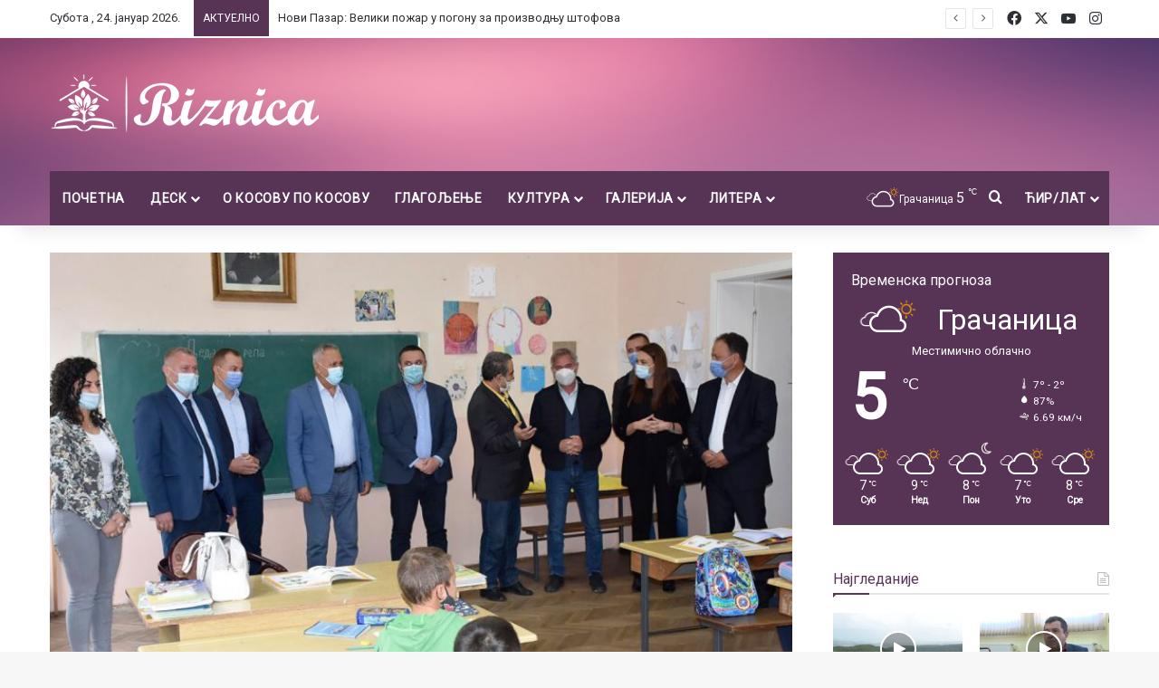

--- FILE ---
content_type: text/html; charset=UTF-8
request_url: https://www.riznica.net/za-ucenike-iz-opstine-gracanica-delegacija-juzno-backog-okruga-donela-poklone-vrsnjaka-iz-severne-pokrajine/
body_size: 30675
content:
<!DOCTYPE html>
<html lang="sr-RS" class="" data-skin="light">
<head>
	<meta charset="UTF-8" />
	<link rel="profile" href="https://gmpg.org/xfn/11" />
	
<meta http-equiv='x-dns-prefetch-control' content='on'>
<link rel='dns-prefetch' href='//cdnjs.cloudflare.com' />
<link rel='dns-prefetch' href='//ajax.googleapis.com' />
<link rel='dns-prefetch' href='//fonts.googleapis.com' />
<link rel='dns-prefetch' href='//fonts.gstatic.com' />
<link rel='dns-prefetch' href='//s.gravatar.com' />
<link rel='dns-prefetch' href='//www.google-analytics.com' />
<link rel='preload' as='script' href='https://ajax.googleapis.com/ajax/libs/webfont/1/webfont.js'>
<meta name='robots' content='index, follow, max-image-preview:large, max-snippet:-1, max-video-preview:-1' />
	<style>img:is([sizes="auto" i], [sizes^="auto," i]) { contain-intrinsic-size: 3000px 1500px }</style>
	
	<!-- This site is optimized with the Yoast SEO plugin v26.5 - https://yoast.com/wordpress/plugins/seo/ -->
	<title>За ученике из општине Грачаница делегација Јужно – Бачког округа донела поклоне вршњака из северне Покрајине - Ризница</title>
	<link rel="canonical" href="https://www.riznica.net/za-ucenike-iz-opstine-gracanica-delegacija-juzno-backog-okruga-donela-poklone-vrsnjaka-iz-severne-pokrajine/" />
	<meta property="og:locale" content="sr_RS" />
	<meta property="og:type" content="article" />
	<meta property="og:title" content="За ученике из општине Грачаница делегација Јужно – Бачког округа донела поклоне вршњака из северне Покрајине - Ризница" />
	<meta property="og:description" content="Ученицима нижих разреда основних школа у општини Грачаница данас су подељени пакети са школским прибором које су им послали ученици основних и средњих школа са територије АП Војводине из Јужно-бачког округа." />
	<meta property="og:url" content="https://www.riznica.net/za-ucenike-iz-opstine-gracanica-delegacija-juzno-backog-okruga-donela-poklone-vrsnjaka-iz-severne-pokrajine/" />
	<meta property="og:site_name" content="Ризница" />
	<meta property="article:publisher" content="https://www.facebook.com/riznica.net" />
	<meta property="article:published_time" content="2020-10-01T10:31:06+00:00" />
	<meta property="og:image" content="https://www.riznica.net/wp-content/uploads/2020/10/Poseta-Brnjici-2-1-1.jpg" />
	<meta property="og:image:width" content="1280" />
	<meta property="og:image:height" content="720" />
	<meta property="og:image:type" content="image/jpeg" />
	<meta name="author" content="Иван Миљковић" />
	<meta name="twitter:card" content="summary_large_image" />
	<meta name="twitter:label1" content="Написано од" />
	<meta name="twitter:data1" content="Иван Миљковић" />
	<script type="application/ld+json" class="yoast-schema-graph">{"@context":"https://schema.org","@graph":[{"@type":"Article","@id":"https://www.riznica.net/za-ucenike-iz-opstine-gracanica-delegacija-juzno-backog-okruga-donela-poklone-vrsnjaka-iz-severne-pokrajine/#article","isPartOf":{"@id":"https://www.riznica.net/za-ucenike-iz-opstine-gracanica-delegacija-juzno-backog-okruga-donela-poklone-vrsnjaka-iz-severne-pokrajine/"},"author":{"name":"Иван Миљковић","@id":"https://www.riznica.net/#/schema/person/d7cfd118588659f06c48658b786eb915"},"headline":"За ученике из општине Грачаница делегација Јужно – Бачког округа донела поклоне вршњака из северне Покрајине","datePublished":"2020-10-01T10:31:06+00:00","mainEntityOfPage":{"@id":"https://www.riznica.net/za-ucenike-iz-opstine-gracanica-delegacija-juzno-backog-okruga-donela-poklone-vrsnjaka-iz-severne-pokrajine/"},"wordCount":355,"publisher":{"@id":"https://www.riznica.net/#organization"},"image":{"@id":"https://www.riznica.net/za-ucenike-iz-opstine-gracanica-delegacija-juzno-backog-okruga-donela-poklone-vrsnjaka-iz-severne-pokrajine/#primaryimage"},"thumbnailUrl":"https://www.riznica.net/wp-content/uploads/2020/10/Poseta-Brnjici-2-1-1.jpg","keywords":["делагација","Јужно-бачки округ","Оштина Грачаница","Поклони"],"articleSection":["Локал"],"inLanguage":"sr-RS"},{"@type":"WebPage","@id":"https://www.riznica.net/za-ucenike-iz-opstine-gracanica-delegacija-juzno-backog-okruga-donela-poklone-vrsnjaka-iz-severne-pokrajine/","url":"https://www.riznica.net/za-ucenike-iz-opstine-gracanica-delegacija-juzno-backog-okruga-donela-poklone-vrsnjaka-iz-severne-pokrajine/","name":"За ученике из општине Грачаница делегација Јужно – Бачког округа донела поклоне вршњака из северне Покрајине - Ризница","isPartOf":{"@id":"https://www.riznica.net/#website"},"primaryImageOfPage":{"@id":"https://www.riznica.net/za-ucenike-iz-opstine-gracanica-delegacija-juzno-backog-okruga-donela-poklone-vrsnjaka-iz-severne-pokrajine/#primaryimage"},"image":{"@id":"https://www.riznica.net/za-ucenike-iz-opstine-gracanica-delegacija-juzno-backog-okruga-donela-poklone-vrsnjaka-iz-severne-pokrajine/#primaryimage"},"thumbnailUrl":"https://www.riznica.net/wp-content/uploads/2020/10/Poseta-Brnjici-2-1-1.jpg","datePublished":"2020-10-01T10:31:06+00:00","breadcrumb":{"@id":"https://www.riznica.net/za-ucenike-iz-opstine-gracanica-delegacija-juzno-backog-okruga-donela-poklone-vrsnjaka-iz-severne-pokrajine/#breadcrumb"},"inLanguage":"sr-RS","potentialAction":[{"@type":"ReadAction","target":["https://www.riznica.net/za-ucenike-iz-opstine-gracanica-delegacija-juzno-backog-okruga-donela-poklone-vrsnjaka-iz-severne-pokrajine/"]}]},{"@type":"ImageObject","inLanguage":"sr-RS","@id":"https://www.riznica.net/za-ucenike-iz-opstine-gracanica-delegacija-juzno-backog-okruga-donela-poklone-vrsnjaka-iz-severne-pokrajine/#primaryimage","url":"https://www.riznica.net/wp-content/uploads/2020/10/Poseta-Brnjici-2-1-1.jpg","contentUrl":"https://www.riznica.net/wp-content/uploads/2020/10/Poseta-Brnjici-2-1-1.jpg","width":1280,"height":720,"caption":"Фото: Инфо-служба Општине Грачаница"},{"@type":"BreadcrumbList","@id":"https://www.riznica.net/za-ucenike-iz-opstine-gracanica-delegacija-juzno-backog-okruga-donela-poklone-vrsnjaka-iz-severne-pokrajine/#breadcrumb","itemListElement":[{"@type":"ListItem","position":1,"name":"Почетна","item":"https://www.riznica.net/"},{"@type":"ListItem","position":2,"name":"За ученике из општине Грачаница делегација Јужно – Бачког округа донела поклоне вршњака из северне Покрајине"}]},{"@type":"WebSite","@id":"https://www.riznica.net/#website","url":"https://www.riznica.net/","name":"Ризница","description":"Репортажу из Тиринца, послуштајете ОВДЕ:","publisher":{"@id":"https://www.riznica.net/#organization"},"potentialAction":[{"@type":"SearchAction","target":{"@type":"EntryPoint","urlTemplate":"https://www.riznica.net/?s={search_term_string}"},"query-input":{"@type":"PropertyValueSpecification","valueRequired":true,"valueName":"search_term_string"}}],"inLanguage":"sr-RS"},{"@type":"Organization","@id":"https://www.riznica.net/#organization","name":"Ризница","url":"https://www.riznica.net/","logo":{"@type":"ImageObject","inLanguage":"sr-RS","@id":"https://www.riznica.net/#/schema/logo/image/","url":"https://www.riznica.net/wp-content/uploads/2020/05/logo-1-1-1.png","contentUrl":"https://www.riznica.net/wp-content/uploads/2020/05/logo-1-1-1.png","width":300,"height":69,"caption":"Ризница"},"image":{"@id":"https://www.riznica.net/#/schema/logo/image/"},"sameAs":["https://www.facebook.com/riznica.net","https://www.instagram.com/riznica.portal/"]},{"@type":"Person","@id":"https://www.riznica.net/#/schema/person/d7cfd118588659f06c48658b786eb915","name":"Иван Миљковић","image":{"@type":"ImageObject","inLanguage":"sr-RS","@id":"https://www.riznica.net/#/schema/person/image/","url":"https://www.riznica.net/wp-content/uploads/2023/03/ivan-150x150.jpg","contentUrl":"https://www.riznica.net/wp-content/uploads/2023/03/ivan-150x150.jpg","caption":"Иван Миљковић"},"url":"https://www.riznica.net/author/ivan/"}]}</script>
	<!-- / Yoast SEO plugin. -->


<link rel="alternate" type="application/rss+xml" title="Ризница &raquo; довод" href="https://www.riznica.net/feed/" />
<link rel="alternate" type="application/rss+xml" title="Ризница &raquo; довод коментара" href="https://www.riznica.net/comments/feed/" />
		<script type="text/javascript">
			try {
				if( 'undefined' != typeof localStorage ){
					var tieSkin = localStorage.getItem('tie-skin');
				}

				
				var html = document.getElementsByTagName('html')[0].classList,
						htmlSkin = 'light';

				if( html.contains('dark-skin') ){
					htmlSkin = 'dark';
				}

				if( tieSkin != null && tieSkin != htmlSkin ){
					html.add('tie-skin-inverted');
					var tieSkinInverted = true;
				}

				if( tieSkin == 'dark' ){
					html.add('dark-skin');
				}
				else if( tieSkin == 'light' ){
					html.remove( 'dark-skin' );
				}
				
			} catch(e) { console.log( e ) }

		</script>
		
		<style type="text/css">
			:root{				
			--tie-preset-gradient-1: linear-gradient(135deg, rgba(6, 147, 227, 1) 0%, rgb(155, 81, 224) 100%);
			--tie-preset-gradient-2: linear-gradient(135deg, rgb(122, 220, 180) 0%, rgb(0, 208, 130) 100%);
			--tie-preset-gradient-3: linear-gradient(135deg, rgba(252, 185, 0, 1) 0%, rgba(255, 105, 0, 1) 100%);
			--tie-preset-gradient-4: linear-gradient(135deg, rgba(255, 105, 0, 1) 0%, rgb(207, 46, 46) 100%);
			--tie-preset-gradient-5: linear-gradient(135deg, rgb(238, 238, 238) 0%, rgb(169, 184, 195) 100%);
			--tie-preset-gradient-6: linear-gradient(135deg, rgb(74, 234, 220) 0%, rgb(151, 120, 209) 20%, rgb(207, 42, 186) 40%, rgb(238, 44, 130) 60%, rgb(251, 105, 98) 80%, rgb(254, 248, 76) 100%);
			--tie-preset-gradient-7: linear-gradient(135deg, rgb(255, 206, 236) 0%, rgb(152, 150, 240) 100%);
			--tie-preset-gradient-8: linear-gradient(135deg, rgb(254, 205, 165) 0%, rgb(254, 45, 45) 50%, rgb(107, 0, 62) 100%);
			--tie-preset-gradient-9: linear-gradient(135deg, rgb(255, 203, 112) 0%, rgb(199, 81, 192) 50%, rgb(65, 88, 208) 100%);
			--tie-preset-gradient-10: linear-gradient(135deg, rgb(255, 245, 203) 0%, rgb(182, 227, 212) 50%, rgb(51, 167, 181) 100%);
			--tie-preset-gradient-11: linear-gradient(135deg, rgb(202, 248, 128) 0%, rgb(113, 206, 126) 100%);
			--tie-preset-gradient-12: linear-gradient(135deg, rgb(2, 3, 129) 0%, rgb(40, 116, 252) 100%);
			--tie-preset-gradient-13: linear-gradient(135deg, #4D34FA, #ad34fa);
			--tie-preset-gradient-14: linear-gradient(135deg, #0057FF, #31B5FF);
			--tie-preset-gradient-15: linear-gradient(135deg, #FF007A, #FF81BD);
			--tie-preset-gradient-16: linear-gradient(135deg, #14111E, #4B4462);
			--tie-preset-gradient-17: linear-gradient(135deg, #F32758, #FFC581);

			
					--main-nav-background: #1f2024;
					--main-nav-secondry-background: rgba(0,0,0,0.2);
					--main-nav-primary-color: #0088ff;
					--main-nav-contrast-primary-color: #FFFFFF;
					--main-nav-text-color: #FFFFFF;
					--main-nav-secondry-text-color: rgba(225,255,255,0.5);
					--main-nav-main-border-color: rgba(255,255,255,0.07);
					--main-nav-secondry-border-color: rgba(255,255,255,0.04);
				
			}
		</style>
	<meta name="viewport" content="width=device-width, initial-scale=1.0" /><script type="text/javascript">
/* <![CDATA[ */
window._wpemojiSettings = {"baseUrl":"https:\/\/s.w.org\/images\/core\/emoji\/16.0.1\/72x72\/","ext":".png","svgUrl":"https:\/\/s.w.org\/images\/core\/emoji\/16.0.1\/svg\/","svgExt":".svg","source":{"concatemoji":"https:\/\/www.riznica.net\/wp-includes\/js\/wp-emoji-release.min.js?ver=6.8.3"}};
/*! This file is auto-generated */
!function(s,n){var o,i,e;function c(e){try{var t={supportTests:e,timestamp:(new Date).valueOf()};sessionStorage.setItem(o,JSON.stringify(t))}catch(e){}}function p(e,t,n){e.clearRect(0,0,e.canvas.width,e.canvas.height),e.fillText(t,0,0);var t=new Uint32Array(e.getImageData(0,0,e.canvas.width,e.canvas.height).data),a=(e.clearRect(0,0,e.canvas.width,e.canvas.height),e.fillText(n,0,0),new Uint32Array(e.getImageData(0,0,e.canvas.width,e.canvas.height).data));return t.every(function(e,t){return e===a[t]})}function u(e,t){e.clearRect(0,0,e.canvas.width,e.canvas.height),e.fillText(t,0,0);for(var n=e.getImageData(16,16,1,1),a=0;a<n.data.length;a++)if(0!==n.data[a])return!1;return!0}function f(e,t,n,a){switch(t){case"flag":return n(e,"\ud83c\udff3\ufe0f\u200d\u26a7\ufe0f","\ud83c\udff3\ufe0f\u200b\u26a7\ufe0f")?!1:!n(e,"\ud83c\udde8\ud83c\uddf6","\ud83c\udde8\u200b\ud83c\uddf6")&&!n(e,"\ud83c\udff4\udb40\udc67\udb40\udc62\udb40\udc65\udb40\udc6e\udb40\udc67\udb40\udc7f","\ud83c\udff4\u200b\udb40\udc67\u200b\udb40\udc62\u200b\udb40\udc65\u200b\udb40\udc6e\u200b\udb40\udc67\u200b\udb40\udc7f");case"emoji":return!a(e,"\ud83e\udedf")}return!1}function g(e,t,n,a){var r="undefined"!=typeof WorkerGlobalScope&&self instanceof WorkerGlobalScope?new OffscreenCanvas(300,150):s.createElement("canvas"),o=r.getContext("2d",{willReadFrequently:!0}),i=(o.textBaseline="top",o.font="600 32px Arial",{});return e.forEach(function(e){i[e]=t(o,e,n,a)}),i}function t(e){var t=s.createElement("script");t.src=e,t.defer=!0,s.head.appendChild(t)}"undefined"!=typeof Promise&&(o="wpEmojiSettingsSupports",i=["flag","emoji"],n.supports={everything:!0,everythingExceptFlag:!0},e=new Promise(function(e){s.addEventListener("DOMContentLoaded",e,{once:!0})}),new Promise(function(t){var n=function(){try{var e=JSON.parse(sessionStorage.getItem(o));if("object"==typeof e&&"number"==typeof e.timestamp&&(new Date).valueOf()<e.timestamp+604800&&"object"==typeof e.supportTests)return e.supportTests}catch(e){}return null}();if(!n){if("undefined"!=typeof Worker&&"undefined"!=typeof OffscreenCanvas&&"undefined"!=typeof URL&&URL.createObjectURL&&"undefined"!=typeof Blob)try{var e="postMessage("+g.toString()+"("+[JSON.stringify(i),f.toString(),p.toString(),u.toString()].join(",")+"));",a=new Blob([e],{type:"text/javascript"}),r=new Worker(URL.createObjectURL(a),{name:"wpTestEmojiSupports"});return void(r.onmessage=function(e){c(n=e.data),r.terminate(),t(n)})}catch(e){}c(n=g(i,f,p,u))}t(n)}).then(function(e){for(var t in e)n.supports[t]=e[t],n.supports.everything=n.supports.everything&&n.supports[t],"flag"!==t&&(n.supports.everythingExceptFlag=n.supports.everythingExceptFlag&&n.supports[t]);n.supports.everythingExceptFlag=n.supports.everythingExceptFlag&&!n.supports.flag,n.DOMReady=!1,n.readyCallback=function(){n.DOMReady=!0}}).then(function(){return e}).then(function(){var e;n.supports.everything||(n.readyCallback(),(e=n.source||{}).concatemoji?t(e.concatemoji):e.wpemoji&&e.twemoji&&(t(e.twemoji),t(e.wpemoji)))}))}((window,document),window._wpemojiSettings);
/* ]]> */
</script>
<style id='wp-emoji-styles-inline-css' type='text/css'>

	img.wp-smiley, img.emoji {
		display: inline !important;
		border: none !important;
		box-shadow: none !important;
		height: 1em !important;
		width: 1em !important;
		margin: 0 0.07em !important;
		vertical-align: -0.1em !important;
		background: none !important;
		padding: 0 !important;
	}
</style>
<link rel='stylesheet' id='wp-block-library-css' href='https://www.riznica.net/wp-includes/css/dist/block-library/style.min.css?ver=6.8.3' type='text/css' media='all' />
<style id='wp-block-library-theme-inline-css' type='text/css'>
.wp-block-audio :where(figcaption){color:#555;font-size:13px;text-align:center}.is-dark-theme .wp-block-audio :where(figcaption){color:#ffffffa6}.wp-block-audio{margin:0 0 1em}.wp-block-code{border:1px solid #ccc;border-radius:4px;font-family:Menlo,Consolas,monaco,monospace;padding:.8em 1em}.wp-block-embed :where(figcaption){color:#555;font-size:13px;text-align:center}.is-dark-theme .wp-block-embed :where(figcaption){color:#ffffffa6}.wp-block-embed{margin:0 0 1em}.blocks-gallery-caption{color:#555;font-size:13px;text-align:center}.is-dark-theme .blocks-gallery-caption{color:#ffffffa6}:root :where(.wp-block-image figcaption){color:#555;font-size:13px;text-align:center}.is-dark-theme :root :where(.wp-block-image figcaption){color:#ffffffa6}.wp-block-image{margin:0 0 1em}.wp-block-pullquote{border-bottom:4px solid;border-top:4px solid;color:currentColor;margin-bottom:1.75em}.wp-block-pullquote cite,.wp-block-pullquote footer,.wp-block-pullquote__citation{color:currentColor;font-size:.8125em;font-style:normal;text-transform:uppercase}.wp-block-quote{border-left:.25em solid;margin:0 0 1.75em;padding-left:1em}.wp-block-quote cite,.wp-block-quote footer{color:currentColor;font-size:.8125em;font-style:normal;position:relative}.wp-block-quote:where(.has-text-align-right){border-left:none;border-right:.25em solid;padding-left:0;padding-right:1em}.wp-block-quote:where(.has-text-align-center){border:none;padding-left:0}.wp-block-quote.is-large,.wp-block-quote.is-style-large,.wp-block-quote:where(.is-style-plain){border:none}.wp-block-search .wp-block-search__label{font-weight:700}.wp-block-search__button{border:1px solid #ccc;padding:.375em .625em}:where(.wp-block-group.has-background){padding:1.25em 2.375em}.wp-block-separator.has-css-opacity{opacity:.4}.wp-block-separator{border:none;border-bottom:2px solid;margin-left:auto;margin-right:auto}.wp-block-separator.has-alpha-channel-opacity{opacity:1}.wp-block-separator:not(.is-style-wide):not(.is-style-dots){width:100px}.wp-block-separator.has-background:not(.is-style-dots){border-bottom:none;height:1px}.wp-block-separator.has-background:not(.is-style-wide):not(.is-style-dots){height:2px}.wp-block-table{margin:0 0 1em}.wp-block-table td,.wp-block-table th{word-break:normal}.wp-block-table :where(figcaption){color:#555;font-size:13px;text-align:center}.is-dark-theme .wp-block-table :where(figcaption){color:#ffffffa6}.wp-block-video :where(figcaption){color:#555;font-size:13px;text-align:center}.is-dark-theme .wp-block-video :where(figcaption){color:#ffffffa6}.wp-block-video{margin:0 0 1em}:root :where(.wp-block-template-part.has-background){margin-bottom:0;margin-top:0;padding:1.25em 2.375em}
</style>
<style id='classic-theme-styles-inline-css' type='text/css'>
/*! This file is auto-generated */
.wp-block-button__link{color:#fff;background-color:#32373c;border-radius:9999px;box-shadow:none;text-decoration:none;padding:calc(.667em + 2px) calc(1.333em + 2px);font-size:1.125em}.wp-block-file__button{background:#32373c;color:#fff;text-decoration:none}
</style>
<style id='global-styles-inline-css' type='text/css'>
:root{--wp--preset--aspect-ratio--square: 1;--wp--preset--aspect-ratio--4-3: 4/3;--wp--preset--aspect-ratio--3-4: 3/4;--wp--preset--aspect-ratio--3-2: 3/2;--wp--preset--aspect-ratio--2-3: 2/3;--wp--preset--aspect-ratio--16-9: 16/9;--wp--preset--aspect-ratio--9-16: 9/16;--wp--preset--color--black: #000000;--wp--preset--color--cyan-bluish-gray: #abb8c3;--wp--preset--color--white: #ffffff;--wp--preset--color--pale-pink: #f78da7;--wp--preset--color--vivid-red: #cf2e2e;--wp--preset--color--luminous-vivid-orange: #ff6900;--wp--preset--color--luminous-vivid-amber: #fcb900;--wp--preset--color--light-green-cyan: #7bdcb5;--wp--preset--color--vivid-green-cyan: #00d084;--wp--preset--color--pale-cyan-blue: #8ed1fc;--wp--preset--color--vivid-cyan-blue: #0693e3;--wp--preset--color--vivid-purple: #9b51e0;--wp--preset--gradient--vivid-cyan-blue-to-vivid-purple: linear-gradient(135deg,rgba(6,147,227,1) 0%,rgb(155,81,224) 100%);--wp--preset--gradient--light-green-cyan-to-vivid-green-cyan: linear-gradient(135deg,rgb(122,220,180) 0%,rgb(0,208,130) 100%);--wp--preset--gradient--luminous-vivid-amber-to-luminous-vivid-orange: linear-gradient(135deg,rgba(252,185,0,1) 0%,rgba(255,105,0,1) 100%);--wp--preset--gradient--luminous-vivid-orange-to-vivid-red: linear-gradient(135deg,rgba(255,105,0,1) 0%,rgb(207,46,46) 100%);--wp--preset--gradient--very-light-gray-to-cyan-bluish-gray: linear-gradient(135deg,rgb(238,238,238) 0%,rgb(169,184,195) 100%);--wp--preset--gradient--cool-to-warm-spectrum: linear-gradient(135deg,rgb(74,234,220) 0%,rgb(151,120,209) 20%,rgb(207,42,186) 40%,rgb(238,44,130) 60%,rgb(251,105,98) 80%,rgb(254,248,76) 100%);--wp--preset--gradient--blush-light-purple: linear-gradient(135deg,rgb(255,206,236) 0%,rgb(152,150,240) 100%);--wp--preset--gradient--blush-bordeaux: linear-gradient(135deg,rgb(254,205,165) 0%,rgb(254,45,45) 50%,rgb(107,0,62) 100%);--wp--preset--gradient--luminous-dusk: linear-gradient(135deg,rgb(255,203,112) 0%,rgb(199,81,192) 50%,rgb(65,88,208) 100%);--wp--preset--gradient--pale-ocean: linear-gradient(135deg,rgb(255,245,203) 0%,rgb(182,227,212) 50%,rgb(51,167,181) 100%);--wp--preset--gradient--electric-grass: linear-gradient(135deg,rgb(202,248,128) 0%,rgb(113,206,126) 100%);--wp--preset--gradient--midnight: linear-gradient(135deg,rgb(2,3,129) 0%,rgb(40,116,252) 100%);--wp--preset--font-size--small: 13px;--wp--preset--font-size--medium: 20px;--wp--preset--font-size--large: 36px;--wp--preset--font-size--x-large: 42px;--wp--preset--spacing--20: 0.44rem;--wp--preset--spacing--30: 0.67rem;--wp--preset--spacing--40: 1rem;--wp--preset--spacing--50: 1.5rem;--wp--preset--spacing--60: 2.25rem;--wp--preset--spacing--70: 3.38rem;--wp--preset--spacing--80: 5.06rem;--wp--preset--shadow--natural: 6px 6px 9px rgba(0, 0, 0, 0.2);--wp--preset--shadow--deep: 12px 12px 50px rgba(0, 0, 0, 0.4);--wp--preset--shadow--sharp: 6px 6px 0px rgba(0, 0, 0, 0.2);--wp--preset--shadow--outlined: 6px 6px 0px -3px rgba(255, 255, 255, 1), 6px 6px rgba(0, 0, 0, 1);--wp--preset--shadow--crisp: 6px 6px 0px rgba(0, 0, 0, 1);}:where(.is-layout-flex){gap: 0.5em;}:where(.is-layout-grid){gap: 0.5em;}body .is-layout-flex{display: flex;}.is-layout-flex{flex-wrap: wrap;align-items: center;}.is-layout-flex > :is(*, div){margin: 0;}body .is-layout-grid{display: grid;}.is-layout-grid > :is(*, div){margin: 0;}:where(.wp-block-columns.is-layout-flex){gap: 2em;}:where(.wp-block-columns.is-layout-grid){gap: 2em;}:where(.wp-block-post-template.is-layout-flex){gap: 1.25em;}:where(.wp-block-post-template.is-layout-grid){gap: 1.25em;}.has-black-color{color: var(--wp--preset--color--black) !important;}.has-cyan-bluish-gray-color{color: var(--wp--preset--color--cyan-bluish-gray) !important;}.has-white-color{color: var(--wp--preset--color--white) !important;}.has-pale-pink-color{color: var(--wp--preset--color--pale-pink) !important;}.has-vivid-red-color{color: var(--wp--preset--color--vivid-red) !important;}.has-luminous-vivid-orange-color{color: var(--wp--preset--color--luminous-vivid-orange) !important;}.has-luminous-vivid-amber-color{color: var(--wp--preset--color--luminous-vivid-amber) !important;}.has-light-green-cyan-color{color: var(--wp--preset--color--light-green-cyan) !important;}.has-vivid-green-cyan-color{color: var(--wp--preset--color--vivid-green-cyan) !important;}.has-pale-cyan-blue-color{color: var(--wp--preset--color--pale-cyan-blue) !important;}.has-vivid-cyan-blue-color{color: var(--wp--preset--color--vivid-cyan-blue) !important;}.has-vivid-purple-color{color: var(--wp--preset--color--vivid-purple) !important;}.has-black-background-color{background-color: var(--wp--preset--color--black) !important;}.has-cyan-bluish-gray-background-color{background-color: var(--wp--preset--color--cyan-bluish-gray) !important;}.has-white-background-color{background-color: var(--wp--preset--color--white) !important;}.has-pale-pink-background-color{background-color: var(--wp--preset--color--pale-pink) !important;}.has-vivid-red-background-color{background-color: var(--wp--preset--color--vivid-red) !important;}.has-luminous-vivid-orange-background-color{background-color: var(--wp--preset--color--luminous-vivid-orange) !important;}.has-luminous-vivid-amber-background-color{background-color: var(--wp--preset--color--luminous-vivid-amber) !important;}.has-light-green-cyan-background-color{background-color: var(--wp--preset--color--light-green-cyan) !important;}.has-vivid-green-cyan-background-color{background-color: var(--wp--preset--color--vivid-green-cyan) !important;}.has-pale-cyan-blue-background-color{background-color: var(--wp--preset--color--pale-cyan-blue) !important;}.has-vivid-cyan-blue-background-color{background-color: var(--wp--preset--color--vivid-cyan-blue) !important;}.has-vivid-purple-background-color{background-color: var(--wp--preset--color--vivid-purple) !important;}.has-black-border-color{border-color: var(--wp--preset--color--black) !important;}.has-cyan-bluish-gray-border-color{border-color: var(--wp--preset--color--cyan-bluish-gray) !important;}.has-white-border-color{border-color: var(--wp--preset--color--white) !important;}.has-pale-pink-border-color{border-color: var(--wp--preset--color--pale-pink) !important;}.has-vivid-red-border-color{border-color: var(--wp--preset--color--vivid-red) !important;}.has-luminous-vivid-orange-border-color{border-color: var(--wp--preset--color--luminous-vivid-orange) !important;}.has-luminous-vivid-amber-border-color{border-color: var(--wp--preset--color--luminous-vivid-amber) !important;}.has-light-green-cyan-border-color{border-color: var(--wp--preset--color--light-green-cyan) !important;}.has-vivid-green-cyan-border-color{border-color: var(--wp--preset--color--vivid-green-cyan) !important;}.has-pale-cyan-blue-border-color{border-color: var(--wp--preset--color--pale-cyan-blue) !important;}.has-vivid-cyan-blue-border-color{border-color: var(--wp--preset--color--vivid-cyan-blue) !important;}.has-vivid-purple-border-color{border-color: var(--wp--preset--color--vivid-purple) !important;}.has-vivid-cyan-blue-to-vivid-purple-gradient-background{background: var(--wp--preset--gradient--vivid-cyan-blue-to-vivid-purple) !important;}.has-light-green-cyan-to-vivid-green-cyan-gradient-background{background: var(--wp--preset--gradient--light-green-cyan-to-vivid-green-cyan) !important;}.has-luminous-vivid-amber-to-luminous-vivid-orange-gradient-background{background: var(--wp--preset--gradient--luminous-vivid-amber-to-luminous-vivid-orange) !important;}.has-luminous-vivid-orange-to-vivid-red-gradient-background{background: var(--wp--preset--gradient--luminous-vivid-orange-to-vivid-red) !important;}.has-very-light-gray-to-cyan-bluish-gray-gradient-background{background: var(--wp--preset--gradient--very-light-gray-to-cyan-bluish-gray) !important;}.has-cool-to-warm-spectrum-gradient-background{background: var(--wp--preset--gradient--cool-to-warm-spectrum) !important;}.has-blush-light-purple-gradient-background{background: var(--wp--preset--gradient--blush-light-purple) !important;}.has-blush-bordeaux-gradient-background{background: var(--wp--preset--gradient--blush-bordeaux) !important;}.has-luminous-dusk-gradient-background{background: var(--wp--preset--gradient--luminous-dusk) !important;}.has-pale-ocean-gradient-background{background: var(--wp--preset--gradient--pale-ocean) !important;}.has-electric-grass-gradient-background{background: var(--wp--preset--gradient--electric-grass) !important;}.has-midnight-gradient-background{background: var(--wp--preset--gradient--midnight) !important;}.has-small-font-size{font-size: var(--wp--preset--font-size--small) !important;}.has-medium-font-size{font-size: var(--wp--preset--font-size--medium) !important;}.has-large-font-size{font-size: var(--wp--preset--font-size--large) !important;}.has-x-large-font-size{font-size: var(--wp--preset--font-size--x-large) !important;}
:where(.wp-block-post-template.is-layout-flex){gap: 1.25em;}:where(.wp-block-post-template.is-layout-grid){gap: 1.25em;}
:where(.wp-block-columns.is-layout-flex){gap: 2em;}:where(.wp-block-columns.is-layout-grid){gap: 2em;}
:root :where(.wp-block-pullquote){font-size: 1.5em;line-height: 1.6;}
</style>
<link rel='stylesheet' id='tie-css-base-css' href='https://www.riznica.net/wp-content/themes/jannah/assets/css/base.min.css?ver=7.0.6' type='text/css' media='all' />
<link rel='stylesheet' id='tie-css-styles-css' href='https://www.riznica.net/wp-content/themes/jannah/assets/css/style.min.css?ver=7.0.6' type='text/css' media='all' />
<link rel='stylesheet' id='tie-css-widgets-css' href='https://www.riznica.net/wp-content/themes/jannah/assets/css/widgets.min.css?ver=7.0.6' type='text/css' media='all' />
<link rel='stylesheet' id='tie-css-helpers-css' href='https://www.riznica.net/wp-content/themes/jannah/assets/css/helpers.min.css?ver=7.0.6' type='text/css' media='all' />
<link rel='stylesheet' id='tie-fontawesome5-css' href='https://www.riznica.net/wp-content/themes/jannah/assets/css/fontawesome.css?ver=7.0.6' type='text/css' media='all' />
<link rel='stylesheet' id='tie-css-ilightbox-css' href='https://www.riznica.net/wp-content/themes/jannah/assets/ilightbox/smooth-skin/skin.css?ver=7.0.6' type='text/css' media='all' />
<link rel='stylesheet' id='tie-css-shortcodes-css' href='https://www.riznica.net/wp-content/themes/jannah/assets/css/plugins/shortcodes.min.css?ver=7.0.6' type='text/css' media='all' />
<link rel='stylesheet' id='tie-css-single-css' href='https://www.riznica.net/wp-content/themes/jannah/assets/css/single.min.css?ver=7.0.6' type='text/css' media='all' />
<link rel='stylesheet' id='tie-css-print-css' href='https://www.riznica.net/wp-content/themes/jannah/assets/css/print.css?ver=7.0.6' type='text/css' media='print' />
<link rel='stylesheet' id='taqyeem-styles-css' href='https://www.riznica.net/wp-content/themes/jannah/assets/css/plugins/taqyeem.min.css?ver=7.0.6' type='text/css' media='all' />
<style id='taqyeem-styles-inline-css' type='text/css'>
.wf-active .logo-text,.wf-active h1,.wf-active h2,.wf-active h3,.wf-active h4,.wf-active h5,.wf-active h6,.wf-active .the-subtitle{font-family: 'Roboto';}#main-nav .main-menu > ul > li > a{text-transform: uppercase;}.breaking .breaking-title{text-transform: uppercase;}.entry-header h1.entry-title{font-weight: 400;line-height: 1;}h1.page-title{line-height: 1.25;}#tie-wrapper .mag-box-title h3{font-weight: 500;line-height: 1.25;}@media (min-width: 768px){.section-title.section-title-default,.section-title-centered{font-weight: 400;line-height: 1.25;}}@media (min-width: 768px){.section-title-big{font-size: 28px;font-weight: 400;line-height: 1.25;}}#tie-wrapper .widget-title .the-subtitle,#tie-wrapper #comments-title,#tie-wrapper .comment-reply-title,#tie-wrapper .woocommerce-tabs .panel h2,#tie-wrapper .related.products h2,#tie-wrapper #bbpress-forums #new-post > fieldset.bbp-form > legend,#tie-wrapper .entry-content .review-box-header{font-size: 16px;font-weight: 500;}.post-widget-body .post-title,.timeline-widget ul li h3,.posts-list-half-posts li .post-title{font-weight: 400;}#tie-wrapper .media-page-layout .thumb-title,#tie-wrapper .mag-box.full-width-img-news-box .posts-items>li .post-title,#tie-wrapper .miscellaneous-box .posts-items>li:first-child .post-title,#tie-wrapper .big-thumb-left-box .posts-items li:first-child .post-title{font-size: 25px;font-weight: 400;line-height: 1.25;}#tie-wrapper .mag-box.wide-post-box .posts-items>li:nth-child(n) .post-title,#tie-wrapper .mag-box.big-post-left-box li:first-child .post-title,#tie-wrapper .mag-box.big-post-top-box li:first-child .post-title,#tie-wrapper .mag-box.half-box li:first-child .post-title,#tie-wrapper .mag-box.big-posts-box .posts-items>li:nth-child(n) .post-title,#tie-wrapper .mag-box.mini-posts-box .posts-items>li:nth-child(n) .post-title,#tie-wrapper .mag-box.latest-poroducts-box .products .product h2{font-size: 25px;font-weight: 400;line-height: 1.25;}#tie-wrapper .mag-box.big-post-left-box li:not(:first-child) .post-title,#tie-wrapper .mag-box.big-post-top-box li:not(:first-child) .post-title,#tie-wrapper .mag-box.half-box li:not(:first-child) .post-title,#tie-wrapper .mag-box.big-thumb-left-box li:not(:first-child) .post-title,#tie-wrapper .mag-box.scrolling-box .slide .post-title,#tie-wrapper .mag-box.miscellaneous-box li:not(:first-child) .post-title{font-size: 16px;font-weight: 400;line-height: 1.25;}@media (min-width: 992px){.full-width .fullwidth-slider-wrapper .thumb-overlay .thumb-content .thumb-title,.full-width .wide-next-prev-slider-wrapper .thumb-overlay .thumb-content .thumb-title,.full-width .wide-slider-with-navfor-wrapper .thumb-overlay .thumb-content .thumb-title,.full-width .boxed-slider-wrapper .thumb-overlay .thumb-title{font-size: 25px;font-weight: 400;line-height: 1.25;}}@media (min-width: 992px){.has-sidebar .fullwidth-slider-wrapper .thumb-overlay .thumb-content .thumb-title,.has-sidebar .wide-next-prev-slider-wrapper .thumb-overlay .thumb-content .thumb-title,.has-sidebar .wide-slider-with-navfor-wrapper .thumb-overlay .thumb-content .thumb-title,.has-sidebar .boxed-slider-wrapper .thumb-overlay .thumb-title{font-size: 25px;font-weight: 400;line-height: 1.25;}}@media (min-width: 768px){#tie-wrapper .main-slider.grid-3-slides .slide .grid-item:nth-child(1) .thumb-title,#tie-wrapper .main-slider.grid-5-first-big .slide .grid-item:nth-child(1) .thumb-title,#tie-wrapper .main-slider.grid-5-big-centerd .slide .grid-item:nth-child(1) .thumb-title,#tie-wrapper .main-slider.grid-4-big-first-half-second .slide .grid-item:nth-child(1) .thumb-title,#tie-wrapper .main-slider.grid-2-big .thumb-overlay .thumb-title,#tie-wrapper .wide-slider-three-slids-wrapper .thumb-title{font-size: 25px;font-weight: 400;line-height: 1.25;}}@media (min-width: 768px){#tie-wrapper .boxed-slider-three-slides-wrapper .slide .thumb-title,#tie-wrapper .grid-3-slides .slide .grid-item:nth-child(n+2) .thumb-title,#tie-wrapper .grid-5-first-big .slide .grid-item:nth-child(n+2) .thumb-title,#tie-wrapper .grid-5-big-centerd .slide .grid-item:nth-child(n+2) .thumb-title,#tie-wrapper .grid-4-big-first-half-second .slide .grid-item:nth-child(n+2) .thumb-title,#tie-wrapper .grid-5-in-rows .grid-item:nth-child(n) .thumb-overlay .thumb-title,#tie-wrapper .main-slider.grid-4-slides .thumb-overlay .thumb-title,#tie-wrapper .grid-6-slides .thumb-overlay .thumb-title,#tie-wrapper .boxed-four-taller-slider .slide .thumb-title{font-size: 18px;font-weight: 400;line-height: 1.25;}}:root:root{--brand-color: #573355;--dark-brand-color: #250123;--bright-color: #FFFFFF;--base-color: #2c2f34;}#reading-position-indicator{box-shadow: 0 0 10px rgba( 87,51,85,0.7);}#main-nav ul.menu > li.tie-current-menu > a,#main-nav ul.menu > li:hover > a,#main-nav .spinner > div,.main-menu .mega-links-head:after{background-color: #f1c40f !important;}#main-nav a,#main-nav .dropdown-social-icons li a span,#autocomplete-suggestions.search-in-main-nav a {color: #FFFFFF !important;}#main-nav .main-menu ul.menu > li.tie-current-menu,#theme-header nav .menu > li > .menu-sub-content{border-color: #f1c40f;}#main-nav .spinner-circle:after{color: #f1c40f !important;}:root:root{--brand-color: #573355;--dark-brand-color: #250123;--bright-color: #FFFFFF;--base-color: #2c2f34;}#reading-position-indicator{box-shadow: 0 0 10px rgba( 87,51,85,0.7);}#main-nav ul.menu > li.tie-current-menu > a,#main-nav ul.menu > li:hover > a,#main-nav .spinner > div,.main-menu .mega-links-head:after{background-color: #f1c40f !important;}#main-nav a,#main-nav .dropdown-social-icons li a span,#autocomplete-suggestions.search-in-main-nav a {color: #FFFFFF !important;}#main-nav .main-menu ul.menu > li.tie-current-menu,#theme-header nav .menu > li > .menu-sub-content{border-color: #f1c40f;}#main-nav .spinner-circle:after{color: #f1c40f !important;}a,body .entry a,.dark-skin body .entry a,.comment-list .comment-content a{color: #573355;}a:hover,body .entry a:hover,.dark-skin body .entry a:hover,.comment-list .comment-content a:hover{color: #720046;}#header-notification-bar{background: var( --tie-preset-gradient-13 );}#header-notification-bar{--tie-buttons-color: #FFFFFF;--tie-buttons-border-color: #FFFFFF;--tie-buttons-hover-color: #e1e1e1;--tie-buttons-hover-text: #000000;}#header-notification-bar{--tie-buttons-text: #000000;}#top-nav .breaking-title{color: #FFFFFF;}#top-nav .breaking-title:before{background-color: #573355;}#top-nav .breaking-news-nav li:hover{background-color: #573355;border-color: #573355;}#main-nav .main-menu-wrapper,#main-nav .menu-sub-content,#main-nav .comp-sub-menu,#main-nav ul.cats-vertical li a.is-active,#main-nav ul.cats-vertical li a:hover,#autocomplete-suggestions.search-in-main-nav{background-color: #573355;}#main-nav{border-width: 0;}#theme-header #main-nav:not(.fixed-nav){bottom: 0;}#main-nav .icon-basecloud-bg:after{color: #573355;}#autocomplete-suggestions.search-in-main-nav{border-color: rgba(255,255,255,0.07);}.main-nav-boxed #main-nav .main-menu-wrapper{border-width: 0;}#theme-header:not(.main-nav-boxed) #main-nav,.main-nav-boxed .main-menu-wrapper{border-bottom-color:#f1c40f !important;border-right: 0 none;border-left : 0 none;}.main-nav-boxed #main-nav.fixed-nav{box-shadow: none;}.main-nav,.search-in-main-nav{--main-nav-primary-color: #f1c40f;--tie-buttons-color: #f1c40f;--tie-buttons-border-color: #f1c40f;--tie-buttons-text: #FFFFFF;--tie-buttons-hover-color: #d3a600;}#main-nav .mega-links-head:after,#main-nav .cats-horizontal a.is-active,#main-nav .cats-horizontal a:hover,#main-nav .spinner > div{background-color: #f1c40f;}#main-nav .menu ul li:hover > a,#main-nav .menu ul li.current-menu-item:not(.mega-link-column) > a,#main-nav .components a:hover,#main-nav .components > li:hover > a,#main-nav #search-submit:hover,#main-nav .cats-vertical a.is-active,#main-nav .cats-vertical a:hover,#main-nav .mega-menu .post-meta a:hover,#main-nav .mega-menu .post-box-title a:hover,#autocomplete-suggestions.search-in-main-nav a:hover,#main-nav .spinner-circle:after{color: #f1c40f;}#main-nav .menu > li.tie-current-menu > a,#main-nav .menu > li:hover > a,.theme-header #main-nav .mega-menu .cats-horizontal a.is-active,.theme-header #main-nav .mega-menu .cats-horizontal a:hover{color: #FFFFFF;}#main-nav .menu > li.tie-current-menu > a:before,#main-nav .menu > li:hover > a:before{border-top-color: #FFFFFF;}#the-post .entry-content a:not(.shortc-button):hover{color: #720046 !important;}#footer{background-color: #573355;}#site-info{background-color: #3a2138;}#tie-wrapper #theme-header{background-image: url(https://www.riznica.net/wp-content/uploads/2023/01/header_banner.jpg);background-repeat: no-repeat;background-size: initial; background-attachment: scroll;background-position: center center;}#footer .posts-list-counter .posts-list-items li.widget-post-list:before{border-color: #573355;}#footer .timeline-widget a .date:before{border-color: rgba(87,51,85,0.8);}#footer .footer-boxed-widget-area,#footer textarea,#footer input:not([type=submit]),#footer select,#footer code,#footer kbd,#footer pre,#footer samp,#footer .show-more-button,#footer .slider-links .tie-slider-nav span,#footer #wp-calendar,#footer #wp-calendar tbody td,#footer #wp-calendar thead th,#footer .widget.buddypress .item-options a{border-color: rgba(255,255,255,0.1);}#footer .social-statistics-widget .white-bg li.social-icons-item a,#footer .widget_tag_cloud .tagcloud a,#footer .latest-tweets-widget .slider-links .tie-slider-nav span,#footer .widget_layered_nav_filters a{border-color: rgba(255,255,255,0.1);}#footer .social-statistics-widget .white-bg li:before{background: rgba(255,255,255,0.1);}.site-footer #wp-calendar tbody td{background: rgba(255,255,255,0.02);}#footer .white-bg .social-icons-item a span.followers span,#footer .circle-three-cols .social-icons-item a .followers-num,#footer .circle-three-cols .social-icons-item a .followers-name{color: rgba(255,255,255,0.8);}#footer .timeline-widget ul:before,#footer .timeline-widget a:not(:hover) .date:before{background-color: #391537;}#footer,#footer textarea,#footer input:not([type='submit']),#footer select,#footer #wp-calendar tbody,#footer .tie-slider-nav li span:not(:hover),#footer .widget_categories li a:before,#footer .widget_product_categories li a:before,#footer .widget_layered_nav li a:before,#footer .widget_archive li a:before,#footer .widget_nav_menu li a:before,#footer .widget_meta li a:before,#footer .widget_pages li a:before,#footer .widget_recent_entries li a:before,#footer .widget_display_forums li a:before,#footer .widget_display_views li a:before,#footer .widget_rss li a:before,#footer .widget_display_stats dt:before,#footer .subscribe-widget-content h3,#footer .about-author .social-icons a:not(:hover) span{color: #dddddd;}#footer post-widget-body .meta-item,#footer .post-meta,#footer .stream-title,#footer.dark-skin .timeline-widget .date,#footer .wp-caption .wp-caption-text,#footer .rss-date{color: rgba(221,221,221,0.7);}#footer input::-moz-placeholder{color: #dddddd;}#footer input:-moz-placeholder{color: #dddddd;}#footer input:-ms-input-placeholder{color: #dddddd;}#footer input::-webkit-input-placeholder{color: #dddddd;}.site-footer.dark-skin a:hover,#footer .stars-rating-active,#footer .twitter-icon-wrap span,.block-head-4.magazine2 #footer .tabs li a{color: #f1c40f;}#footer .circle_bar{stroke: #f1c40f;}#footer .widget.buddypress .item-options a.selected,#footer .widget.buddypress .item-options a.loading,#footer .tie-slider-nav span:hover,.block-head-4.magazine2 #footer .tabs{border-color: #f1c40f;}.magazine2:not(.block-head-4) #footer .tabs a:hover,.magazine2:not(.block-head-4) #footer .tabs .active a,.magazine1 #footer .tabs a:hover,.magazine1 #footer .tabs .active a,.block-head-4.magazine2 #footer .tabs.tabs .active a,.block-head-4.magazine2 #footer .tabs > .active a:before,.block-head-4.magazine2 #footer .tabs > li.active:nth-child(n) a:after,#footer .digital-rating-static,#footer .timeline-widget li a:hover .date:before,#footer #wp-calendar #today,#footer .posts-list-counter .posts-list-items li.widget-post-list:before,#footer .cat-counter span,#footer.dark-skin .the-global-title:after,#footer .button,#footer [type='submit'],#footer .spinner > div,#footer .widget.buddypress .item-options a.selected,#footer .widget.buddypress .item-options a.loading,#footer .tie-slider-nav span:hover,#footer .fullwidth-area .tagcloud a:hover{background-color: #f1c40f;color: #FFFFFF;}.block-head-4.magazine2 #footer .tabs li a:hover{color: #d3a600;}.block-head-4.magazine2 #footer .tabs.tabs .active a:hover,#footer .widget.buddypress .item-options a.selected,#footer .widget.buddypress .item-options a.loading,#footer .tie-slider-nav span:hover{color: #FFFFFF !important;}#footer .button:hover,#footer [type='submit']:hover{background-color: #d3a600;color: #FFFFFF;}@media (min-width: 992px){.sidebar{width: 30%;}.main-content{width: 70%;}}@media (max-width: 991px){.side-aside.dark-skin{background: #5933a2;background: -webkit-linear-gradient(135deg,#573355,#5933a2 );background: -moz-linear-gradient(135deg,#573355,#5933a2 );background: -o-linear-gradient(135deg,#573355,#5933a2 );background: linear-gradient(135deg,#5933a2,#573355 );}}.mobile-header-components li.custom-menu-link > a,#mobile-menu-icon .menu-text{color: #ffffff!important;}#mobile-menu-icon .nav-icon,#mobile-menu-icon .nav-icon:before,#mobile-menu-icon .nav-icon:after{background-color: #ffffff!important;}.tie-insta-header {margin-bottom: 15px;}.tie-insta-avatar a {width: 70px;height: 70px;display: block;position: relative;float: left;margin-right: 15px;margin-bottom: 15px;}.tie-insta-avatar a:before {content: "";position: absolute;width: calc(100% + 6px);height: calc(100% + 6px);left: -3px;top: -3px;border-radius: 50%;background: #d6249f;background: radial-gradient(circle at 30% 107%,#fdf497 0%,#fdf497 5%,#fd5949 45%,#d6249f 60%,#285AEB 90%);}.tie-insta-avatar a:after {position: absolute;content: "";width: calc(100% + 3px);height: calc(100% + 3px);left: -2px;top: -2px;border-radius: 50%;background: #fff;}.dark-skin .tie-insta-avatar a:after {background: #27292d;}.tie-insta-avatar img {border-radius: 50%;position: relative;z-index: 2;transition: all 0.25s;}.tie-insta-avatar img:hover {box-shadow: 0px 0px 15px 0 #6b54c6;}.tie-insta-info {font-size: 1.3em;font-weight: bold;margin-bottom: 5px;}#top-nav {border: 0;}.main-nav-dark .main-nav.fixed-nav { background-color: #573355;}#main-nav .main-menu > ul > li > a {letter-spacing: .05em;}#main-nav .main-menu ul.menu > li.tie-current-menu a,#theme-header nav .menu > li > .menu-sub-content li a { transition: all .3s ease; padding-left: 15px;}#main-nav .main-menu ul.menu > li.tie-current-menu li a:hover,#theme-header nav .menu > li > .menu-sub-content li a:hover,#theme-header nav .menu > li > .menu-sub-content .current-menu-item a { padding-left: 30px;}li.id88 { position: absolute; right: 0;}#menu-components-wrap { padding-right: 96px;}#tie-body #footer .widget-title:after { background-color: #fff;}.sidebar .widget:not(.tie-weather-widget) .the-subtitle { font-size: 16px;line-height: 1.25em; color: #573355;}.sidebar .widget:not(.tie-weather-widget) .the-subtitle:hover {color: #720046;}.post-meta .meta-item.tie-icon:before {padding-left: 1px;}.post-cat { letter-spacing: .1em}.sidebar .container-wrapper.widget_media_image { margin-bottom: 20px;}.sidebar .container-wrapper.widget_media_image .wp-caption-text { text-align: center;}.block-head-1 .the-global-title,.block-head-1 .comment-reply-title,.block-head-1 .related.products>h2,.block-head-1 .up-sells>h2,.block-head-1 .cross-sells>h2,.block-head-1 .cart_totals>h2,.block-head-1 .bbp-form legend {padding-bottom: 5px;}.footer-widget-area:first-child:not(.footer-boxed-widget-area) { padding-top: 40px}#footer .toggle { border: 0;}#footer .toggle > * { background: transparent;border-left: 1px solid #fff;}#footer .toggle > * > span { position: absolute; margin-left: 5px;}.single .blocks-gallery-grid .blocks-gallery-item figcaption,.single .wp-block-gallery .blocks-gallery-item figcaption { text-align: left;}#tie-wrapper .sidebar .widget.tie-weather-widget .the-subtitle { font-weight: 500;}.weather-icon-and-city { display: flex; flex-wrap: wrap; justify-content: center;}.weather-icon-and-city .weather-icon { font-size: 50px; margin: 5px 30px 5px 0;}.weather-icon-and-city .weather-desc { width: 100%; margin-top: 0;}.weather-todays-stats { display: flex; margin: 10px 20px 0 10px; justify-content: space-between;}.weather-forecast { margin-top: 0;}.weather-wrap { padding-top: 0;}#media_image-4 figure,#media_image-6 figure { position: relative;}#media_image-4 figure:after,#media_image-6 figure:after { content: "\f04b"; position: absolute; top: 10px; right: 10px; width: 40px; height: 40px; font-family: 'tiefonticon'; font-size: 17px; line-height: 36px; letter-spacing: -3px; text-align: center; color: #ffffff; background: rgba(0,0,0,0.3); border: 2px solid #ffffff; border-radius: 50%;pointer-events: none;}.dark-skin #tie-body .mag-box-title,.dark-skin #tie-wrapper .widget-title .the-subtitle,.dark-skin div.mag-box .mag-box-options .mag-box-filter-links a.active,.dark-skin #tie-body .mag-box-title h3 a { color: #fff !important;}.dark-skin #tie-body .mag-box-title:before { border-top-color: #fff;} .dark-skin .magazine2 .tabs.tabs .active>a { background-color: #573355;}.dark-skin #tie-body .mag-box-title:after { background-color: #fff;}.dark-skin .sidebar .widget:not(.tie-weather-widget) .the-subtitle { color: #eee;}.antrfile-container { position: relative; width: 300px; margin-left: 15px; margin-bottom: 15px; float: right; background: #eee;}@media only screen and (max-width: 480px) { .antrfile-container { width: 100%; margin-left: 0; float: none; }}.antrfile-container .antrfile-title { display: block; padding: 10px 15px; margin: 0; font-weight: 400; color: #fff; background: #573355;}.antrfile-container .antrfile-content { display: block; padding: 15px; font-weight: 500;}@media (min-width: 782px) { .litera-block .wp-block-column:not(:first-child) { margin-left: 0.1em; margin-top: 10px; } .litera-block .wp-block-column p:not(:last-of-type) { margin-bottom: 15px; }}.custom-button a.wp-block-button__link:hover { color: #fff; background-color: #250123 !important;}.custom-button a.wp-block-button__link { padding: 7px 15px; font-weight: normal; display: inline-block; text-align: center; line-height: 21px; border: none; cursor: pointer; text-decoration: none; vertical-align: middle; transition: 0.3s; -webkit-appearance: none; -moz-appearance: none; appearance: none;}@media only screen and (min-width: 681px) {.gallery-adjs #tie-block_2855,.gallery-adjs #tie-block_1972 {width: calc(50% - 2px);display: inline-block;}.gallery-adjs #tie-block_1972 {float: right;}}.tie-slick-dots button {background: #573355;}.boxed-slider .thumb-overlay,.thumb-overlay .thumb-content { padding: 20px;}#tie-wrapper #theme-header {background-size: cover;}.entry-header .post-meta .meta-item { margin-right: 0;}.tie-slider-nav li span { color: #573355; background: rgba(255,255,255,.7);}.single-post .entry-header h1.entry-title {line-height: 1.1;}@media only screen and (max-width: 1024px) {.header-layout-3.no-stream-item .logo-container { background-image: url(https://www.riznica.net/wp-content/uploads/2023/01/header_banner.jpg);}}.block-head-1 .the-global-title:after,.block-head-1 .comment-reply-title:after,.block-head-1 .related.products>h2:after,.block-head-1 .up-sells>h2:after,.block-head-1 .cross-sells>h2:after,.block-head-1 .cart_totals>h2:after,.block-head-1 .bbp-form legend:after { background-color: #573355;}.block-head-1 .the-global-title:before,.block-head-1 .comment-reply-title:before,.block-head-1 .related.products>h2:before,.block-head-1 .up-sells>h2:before,.block-head-1 .cross-sells>h2:before,.block-head-1 .cart_totals>h2:before,.block-head-1 .bbp-form legend:before { border-top: 5px solid #573355;}.single-post #comments { display: none;}@media only screen and (max-width: 768px) and (min-width: 0px){.widget_media_image img {width: 100%;}.boxed-slider-wrapper .thumb-title { font-size: 24px;}}
</style>
<script type="text/javascript" src="https://www.riznica.net/wp-includes/js/jquery/jquery.min.js?ver=3.7.1" id="jquery-core-js"></script>
<script type="text/javascript" src="https://www.riznica.net/wp-includes/js/jquery/jquery-migrate.min.js?ver=3.4.1" id="jquery-migrate-js"></script>
<link rel="https://api.w.org/" href="https://www.riznica.net/wp-json/" /><link rel="alternate" title="JSON" type="application/json" href="https://www.riznica.net/wp-json/wp/v2/posts/4301" /><meta name="generator" content="WordPress 6.8.3" />
<link rel='shortlink' href='https://www.riznica.net/?p=4301' />
<link rel="alternate" title="oEmbed (JSON)" type="application/json+oembed" href="https://www.riznica.net/wp-json/oembed/1.0/embed?url=https%3A%2F%2Fwww.riznica.net%2Fza-ucenike-iz-opstine-gracanica-delegacija-juzno-backog-okruga-donela-poklone-vrsnjaka-iz-severne-pokrajine%2F" />
<link rel="alternate" title="oEmbed (XML)" type="text/xml+oembed" href="https://www.riznica.net/wp-json/oembed/1.0/embed?url=https%3A%2F%2Fwww.riznica.net%2Fza-ucenike-iz-opstine-gracanica-delegacija-juzno-backog-okruga-donela-poklone-vrsnjaka-iz-severne-pokrajine%2F&#038;format=xml" />
<script type='text/javascript'>
/* <![CDATA[ */
var taqyeem = {"ajaxurl":"https://www.riznica.net/wp-admin/admin-ajax.php" , "your_rating":"Your Rating:"};
/* ]]> */
</script>

<meta http-equiv="X-UA-Compatible" content="IE=edge">
<link rel="icon" href="https://www.riznica.net/wp-content/uploads/2020/05/cropped-favicon-1-1-1-150x150.png" sizes="32x32" />
<link rel="icon" href="https://www.riznica.net/wp-content/uploads/2020/05/cropped-favicon-1-1-1-300x300.png" sizes="192x192" />
<link rel="apple-touch-icon" href="https://www.riznica.net/wp-content/uploads/2020/05/cropped-favicon-1-1-1-300x300.png" />
<meta name="msapplication-TileImage" content="https://www.riznica.net/wp-content/uploads/2020/05/cropped-favicon-1-1-1-300x300.png" />
		<style type="text/css" id="wp-custom-css">
			.theme-notice {
	display: none !important;
	opacity: 0 !important;
	visibility: hidden !important;
}		</style>
		</head>

<body id="tie-body" class="wp-singular post-template-default single single-post postid-4301 single-format-standard wp-theme-jannah tie-no-js wrapper-has-shadow block-head-1 magazine2 is-thumb-overlay-disabled is-desktop is-header-layout-3 sidebar-right has-sidebar post-layout-2 narrow-title-narrow-media is-standard-format has-mobile-share hide_share_post_top hide_share_post_bottom">



<div class="background-overlay">

	<div id="tie-container" class="site tie-container">

						<div class="theme-notice" style="z-index:9999999!important;position:fixed!important;width:100%!important;bottom:0!important;display:block!important;text-align:center;background:#f44336!important;color:#fff!important;"><a style="color: #fff; text-decoration: underline;" href="https://tielabs.com/buy/jannah?utm_source=footer-bar&utm_medium=link&utm_campaign=jannah">Jannah Theme</a> License is not validated, Go to the theme options page to validate the license, You need a single license for each domain name.</div>
			
		<div id="tie-wrapper">

			
<header id="theme-header" class="theme-header header-layout-3 main-nav-dark main-nav-default-dark main-nav-below main-nav-boxed no-stream-item top-nav-active top-nav-light top-nav-default-light top-nav-above has-shadow has-normal-width-logo mobile-header-default">
	
<nav id="top-nav"  class="has-date-breaking-components top-nav header-nav has-breaking-news" aria-label="Secondary Navigation">
	<div class="container">
		<div class="topbar-wrapper">

			
					<div class="topbar-today-date">
						Субота ,  24. јануар 2026.					</div>
					
			<div class="tie-alignleft">
				
<div class="breaking controls-is-active">

	<span class="breaking-title">
		<span class="tie-icon-bolt breaking-icon" aria-hidden="true"></span>
		<span class="breaking-title-text">Актуелно</span>
	</span>

	<ul id="breaking-news-in-header" class="breaking-news" data-type="reveal" data-arrows="true">

		
							<li class="news-item">
								<a href="https://www.riznica.net/novi-pazar-veliki-pozar-u-pogonu-za-proizvodnju-stofova/">Нови Пазар: Велики пожар у погону за производњу штофова</a>
							</li>

							
							<li class="news-item">
								<a href="https://www.riznica.net/rojters-izborna-kradja-velika-sramota-za-kosovo/">Ројтерс: Изборна крађа велика срамота за Косово</a>
							</li>

							
							<li class="news-item">
								<a href="https://www.riznica.net/svetosavska-akademija-u-gracanici-plaketa-djordje-lekic-bice-urucena-gavrilu-kujundzicu-i-nemanji-djordjevicu/">Светосавска академија у Грачаници: Плакета &#8222;Ђорђе Лекић&#8220; биће уручена Гаврилу Кујунџићу и Немањи Ђорђевићу</a>
							</li>

							
							<li class="news-item">
								<a href="https://www.riznica.net/prizren-policija-privela-109-osoba-clanova-vodiecih-politickih-partija-zbog-manipulacije-tokom-glasanja/">Призрен: Полиција привела 109 особа, чланова водиећих политичких партија због манипулације током гласања</a>
							</li>

							
							<li class="news-item">
								<a href="https://www.riznica.net/sudjenje-grupi-srba-iz-kosovskog-pomoravlja-nastavljeno-pred-sudom-u-pristini/">Суђење групи Срба из Косовског Поморавља настављено пред судом у Приштини</a>
							</li>

							
	</ul>
</div><!-- #breaking /-->
			</div><!-- .tie-alignleft /-->

			<div class="tie-alignright">
				<ul class="components"> <li class="social-icons-item"><a class="social-link facebook-social-icon" rel="external noopener nofollow" target="_blank" href="https://www.facebook.com/riznica.net"><span class="tie-social-icon tie-icon-facebook"></span><span class="screen-reader-text">Facebook</span></a></li><li class="social-icons-item"><a class="social-link twitter-social-icon" rel="external noopener nofollow" target="_blank" href="https://twitter.com/Riznica1"><span class="tie-social-icon tie-icon-twitter"></span><span class="screen-reader-text">X</span></a></li><li class="social-icons-item"><a class="social-link youtube-social-icon" rel="external noopener nofollow" target="_blank" href="https://www.youtube.com/channel/UCP0oWGwJkDxPFP0zBI_sxVg"><span class="tie-social-icon tie-icon-youtube"></span><span class="screen-reader-text">YouTube</span></a></li><li class="social-icons-item"><a class="social-link instagram-social-icon" rel="external noopener nofollow" target="_blank" href="https://www.instagram.com/riznica.portal"><span class="tie-social-icon tie-icon-instagram"></span><span class="screen-reader-text">Instagram</span></a></li> </ul><!-- Components -->			</div><!-- .tie-alignright /-->

		</div><!-- .topbar-wrapper /-->
	</div><!-- .container /-->
</nav><!-- #top-nav /-->
<div class="container header-container">
	<div class="tie-row logo-row">

		
		<div class="logo-wrapper">
			<div class="tie-col-md-4 logo-container clearfix">
				
		<div id="logo" class="image-logo" >

			
			<a title="Ризница" href="https://www.riznica.net/">
				
				<picture class="tie-logo-default tie-logo-picture">
					
					<source class="tie-logo-source-default tie-logo-source" srcset="https://www.riznica.net/wp-content/uploads/2020/05/logo-white-rr-1-1.png 2x, https://www.riznica.net/wp-content/uploads/2020/05/logo-white-1-1.png 1x">
					<img class="tie-logo-img-default tie-logo-img" src="https://www.riznica.net/wp-content/uploads/2020/05/logo-white-1-1.png" alt="Ризница" width="300" height="67" style="max-height:67px; width: auto;" />
				</picture>
						</a>

			
		</div><!-- #logo /-->

		<div id="mobile-header-components-area_2" class="mobile-header-components"><ul class="components"><li class="mobile-component_menu custom-menu-link"><a href="#" id="mobile-menu-icon" class="menu-text-wrapper"><span class="tie-mobile-menu-icon nav-icon is-layout-1"></span><span class="menu-text">Мени</span></a></li> <li class="mobile-component_skin custom-menu-link">
				<a href="#" class="change-skin" title="Switch skin">
					<span class="tie-icon-moon change-skin-icon" aria-hidden="true"></span>
					<span class="screen-reader-text">Switch skin</span>
				</a>
			</li></ul></div>			</div><!-- .tie-col /-->
		</div><!-- .logo-wrapper /-->

		
	</div><!-- .tie-row /-->
</div><!-- .container /-->

<div class="main-nav-wrapper">
	<nav id="main-nav" data-skin="search-in-main-nav" class="main-nav header-nav live-search-parent menu-style-default menu-style-solid-bg"  aria-label="Primary Navigation">
		<div class="container">

			<div class="main-menu-wrapper">

				
				<div id="menu-components-wrap">

					
					<div class="main-menu main-menu-wrap">
						<div id="main-nav-menu" class="main-menu header-menu"><ul id="menu-glavni-meni" class="menu"><li id="menu-item-18732" class="menu-item menu-item-type-post_type menu-item-object-page menu-item-home menu-item-18732"><a href="https://www.riznica.net/">Почетна</a></li>
<li id="menu-item-18712" class="menu-item menu-item-type-taxonomy menu-item-object-category current-post-ancestor menu-item-has-children menu-item-18712"><a href="https://www.riznica.net/category/desk/">Деск</a>
<ul class="sub-menu menu-sub-content">
	<li id="menu-item-18714" class="menu-item menu-item-type-taxonomy menu-item-object-category menu-item-18714"><a href="https://www.riznica.net/category/desk/kosovo/">Косово</a></li>
	<li id="menu-item-18726" class="menu-item menu-item-type-taxonomy menu-item-object-category menu-item-18726"><a href="https://www.riznica.net/category/desk/drustvo/">Друштво</a></li>
	<li id="menu-item-18715" class="menu-item menu-item-type-taxonomy menu-item-object-category current-post-ancestor current-menu-parent current-post-parent menu-item-18715"><a href="https://www.riznica.net/category/desk/lokal/">Локал</a></li>
	<li id="menu-item-18728" class="menu-item menu-item-type-taxonomy menu-item-object-category menu-item-18728"><a href="https://www.riznica.net/category/desk/hronika/">Хроника</a></li>
	<li id="menu-item-18727" class="menu-item menu-item-type-taxonomy menu-item-object-category menu-item-18727"><a href="https://www.riznica.net/category/desk/kovid-19/">Ковид 19</a></li>
	<li id="menu-item-18716" class="menu-item menu-item-type-taxonomy menu-item-object-category menu-item-18716"><a href="https://www.riznica.net/category/desk/saopstenja/">Саопштења</a></li>
</ul>
</li>
<li id="menu-item-18713" class="menu-item menu-item-type-taxonomy menu-item-object-category menu-item-18713"><a href="https://www.riznica.net/category/o-kosovu-po-kosovu/">О Косову по Косову</a></li>
<li id="menu-item-18721" class="menu-item menu-item-type-taxonomy menu-item-object-category menu-item-18721"><a href="https://www.riznica.net/category/glagoljenje/">Глагољење</a></li>
<li id="menu-item-18722" class="menu-item menu-item-type-taxonomy menu-item-object-category menu-item-has-children menu-item-18722"><a href="https://www.riznica.net/category/kultura/">Култура</a>
<ul class="sub-menu menu-sub-content">
	<li id="menu-item-19336" class="menu-item menu-item-type-taxonomy menu-item-object-category menu-item-19336"><a href="https://www.riznica.net/category/moj-stav/">Мој став</a></li>
	<li id="menu-item-19337" class="menu-item menu-item-type-taxonomy menu-item-object-category menu-item-19337"><a href="https://www.riznica.net/category/riznica-lica/">Ризница лица</a></li>
	<li id="menu-item-19335" class="menu-item menu-item-type-taxonomy menu-item-object-category menu-item-19335"><a href="https://www.riznica.net/category/zlatomisli/">Златомисли</a></li>
	<li id="menu-item-19334" class="menu-item menu-item-type-taxonomy menu-item-object-category menu-item-19334"><a href="https://www.riznica.net/category/vremeplov/">Времеплов</a></li>
</ul>
</li>
<li id="menu-item-18717" class="menu-item menu-item-type-taxonomy menu-item-object-category menu-item-has-children menu-item-18717"><a href="https://www.riznica.net/category/galerija/">Галерија</a>
<ul class="sub-menu menu-sub-content">
	<li id="menu-item-18719" class="menu-item menu-item-type-taxonomy menu-item-object-category menu-item-18719"><a href="https://www.riznica.net/category/galerija/video/">Видео</a></li>
	<li id="menu-item-18718" class="menu-item menu-item-type-taxonomy menu-item-object-category menu-item-18718"><a href="https://www.riznica.net/category/galerija/audio/">Аудио</a></li>
	<li id="menu-item-18720" class="menu-item menu-item-type-taxonomy menu-item-object-category menu-item-18720"><a href="https://www.riznica.net/category/galerija/foto/">Фото прича</a></li>
</ul>
</li>
<li id="menu-item-18733" class="menu-item menu-item-type-post_type menu-item-object-page menu-item-has-children menu-item-18733"><a href="https://www.riznica.net/litera/">Литера</a>
<ul class="sub-menu menu-sub-content">
	<li id="menu-item-18729" class="menu-item menu-item-type-custom menu-item-object-custom menu-item-18729"><a href="https://riznica.net/litera/kosovske-niti-2/">Косовске нити</a></li>
	<li id="menu-item-18734" class="menu-item menu-item-type-post_type menu-item-object-page menu-item-18734"><a href="https://www.riznica.net/litera/djaci-prirodnjaci/">Ђаци природњаци</a></li>
	<li id="menu-item-18735" class="menu-item menu-item-type-post_type menu-item-object-page menu-item-18735"><a href="https://www.riznica.net/litera/hajde-da-se-igramo/">Хајде да се играмо</a></li>
</ul>
</li>
<li id="menu-item-18723" class="id88 menu-item menu-item-type-custom menu-item-object-custom menu-item-has-children menu-item-18723"><a href="#">ћир/лат</a>
<ul class="sub-menu menu-sub-content">
	<li id="menu-item-18724" class="menu-item menu-item-type-custom menu-item-object-custom menu-item-18724"><a href="?script=cir">Ћирилица</a></li>
	<li id="menu-item-18725" class="menu-item menu-item-type-custom menu-item-object-custom menu-item-18725"><a href="?script=lat">Латиница</a></li>
</ul>
</li>
</ul></div>					</div><!-- .main-menu /-->

					<ul class="components"><li class="weather-menu-item menu-item custom-menu-link">
				<div class="tie-weather-widget " title="Местимично облачно">
					<div class="weather-wrap">

						<div class="weather-forecast-day small-weather-icons">
							
					<div class="weather-icon">
						<div class="icon-cloud"></div>
						<div class="icon-cloud-behind"></div>
						<div class="icon-basecloud-bg"></div>
						<div class="icon-sun-animi"></div>
					</div>
										</div><!-- .weather-forecast-day -->

						<div class="city-data">
							<span>Грачаница</span>
							<span class="weather-current-temp">
								5								<sup>&#x2103;</sup>
							</span>
						</div><!-- .city-data -->

					</div><!-- .weather-wrap -->
				</div><!-- .tie-weather-widget -->
				</li>			<li class="search-compact-icon menu-item custom-menu-link">
				<a href="#" class="tie-search-trigger">
					<span class="tie-icon-search tie-search-icon" aria-hidden="true"></span>
					<span class="screen-reader-text">Search for</span>
				</a>
			</li>
			</ul><!-- Components -->
				</div><!-- #menu-components-wrap /-->
			</div><!-- .main-menu-wrapper /-->
		</div><!-- .container /-->

			</nav><!-- #main-nav /-->
</div><!-- .main-nav-wrapper /-->

</header>

		<script type="text/javascript">
			try{if("undefined"!=typeof localStorage){var header,mnIsDark=!1,tnIsDark=!1;(header=document.getElementById("theme-header"))&&((header=header.classList).contains("main-nav-default-dark")&&(mnIsDark=!0),header.contains("top-nav-default-dark")&&(tnIsDark=!0),"dark"==tieSkin?(header.add("main-nav-dark","top-nav-dark"),header.remove("main-nav-light","top-nav-light")):"light"==tieSkin&&(mnIsDark||(header.remove("main-nav-dark"),header.add("main-nav-light")),tnIsDark||(header.remove("top-nav-dark"),header.add("top-nav-light"))))}}catch(a){console.log(a)}
		</script>
		<div id="content" class="site-content container"><div id="main-content-row" class="tie-row main-content-row">

<div class="main-content tie-col-md-8 tie-col-xs-12" role="main">

	
	<article id="the-post" class="container-wrapper post-content tie-standard">

		<div  class="featured-area"><div class="featured-area-inner"><figure class="single-featured-image"><img width="780" height="470" src="https://www.riznica.net/wp-content/uploads/2020/10/Poseta-Brnjici-2-1-1-780x470.jpg" class="attachment-jannah-image-post size-jannah-image-post wp-post-image" alt="Посета Брњици" data-main-img="1" decoding="async" fetchpriority="high" />
						<figcaption class="single-caption-text">
							<span class="tie-icon-camera" aria-hidden="true"></span> Фото: Инфо-служба Општине Грачаница 
						</figcaption>
					</figure></div></div>
<header class="entry-header-outer">

	<nav id="breadcrumb"><a href="https://www.riznica.net/"><span class="tie-icon-home" aria-hidden="true"></span> Почетна</a><em class="delimiter">/</em><a href="https://www.riznica.net/category/desk/">Деск</a><em class="delimiter">/</em><a href="https://www.riznica.net/category/desk/lokal/">Локал</a><em class="delimiter">/</em><span class="current">За ученике из општине Грачаница делегација Јужно – Бачког округа донела поклоне вршњака из северне Покрајине</span></nav><script type="application/ld+json">{"@context":"http:\/\/schema.org","@type":"BreadcrumbList","@id":"#Breadcrumb","itemListElement":[{"@type":"ListItem","position":1,"item":{"name":"\u041f\u043e\u0447\u0435\u0442\u043d\u0430","@id":"https:\/\/www.riznica.net\/"}},{"@type":"ListItem","position":2,"item":{"name":"\u0414\u0435\u0441\u043a","@id":"https:\/\/www.riznica.net\/category\/desk\/"}},{"@type":"ListItem","position":3,"item":{"name":"\u041b\u043e\u043a\u0430\u043b","@id":"https:\/\/www.riznica.net\/category\/desk\/lokal\/"}}]}</script>
	<div class="entry-header">

		
		<h1 class="post-title entry-title">
			За ученике из општине Грачаница делегација Јужно – Бачког округа донела поклоне вршњака из северне Покрајине		</h1>

		<div class="single-post-meta post-meta clearfix"><span class="author-meta single-author with-avatars"><span class="meta-item meta-author-wrapper meta-author-2">
						<span class="meta-author-avatar">
							<a href="https://www.riznica.net/author/ivan/"><img src="https://www.riznica.net/wp-content/uploads/2023/03/ivan-150x150.jpg" width="140" height="140" srcset="https://www.riznica.net/wp-content/uploads/2023/03/ivan-300x300.jpg 2x" alt="Иван Миљковић" class="avatar avatar-140 wp-user-avatar wp-user-avatar-140 alignnone photo" /></a>
						</span>
					<span class="meta-author"><a href="https://www.riznica.net/author/ivan/" class="author-name tie-icon" title="Иван Миљковић">Иван Миљковић</a></span>
						<a href="mailto:ivan@riznica.net" class="author-email-link" target="_blank" rel="nofollow noopener" title="Send an email">
							<span class="tie-icon-envelope" aria-hidden="true"></span>
							<span class="screen-reader-text">Send an email</span>
						</a>
					</span></span><span class="date meta-item tie-icon">1. октобар 2020.</span><div class="tie-alignright"><span class="meta-views meta-item very-hot"><span class="tie-icon-fire" aria-hidden="true"></span> 261 </span></div></div><!-- .post-meta -->	</div><!-- .entry-header /-->

	
	
</header><!-- .entry-header-outer /-->



		<div class="entry-content entry clearfix">

			
			
<p><strong>Ученицима нижих разреда основних школа у општини Грачаница данас су подељени пакети са школским прибором које су им послали </strong><strong>ученици основних и средњих школа</strong><strong> са територије АП Војводине </strong><strong>из Јужно-бачког округа.</strong></p>



<p>На даровима, хуманости и показаној бризи захвалио се председник општине Грачаница Срђан Поповић.</p>



<p>„Упућујемо велику захвалност начелнику Јужно-бачког округа, директорима школа, деци и родитељима Војводине. Ово за нашу децу и нашу општину значи много, али и за читаво Косово. Овај гест, пре свега, говори о томе да наша деца нису заборављена, да неко мисли и брине о њима, јер колико год будемо бринули о њима толико и можемо да рачунамо на нашу будућност овде“, казао је Поповић.</p>



<p>Посебну захвалност упућујемо деци и родитељима Новог Сада и Јужно-бачког округа, додао је начелник Косовског округа Срђан Петковић.</p>



<p>Начелник Јужно-бачког округа Милан Новаковић истакао је да је веома срећан што је у прилици да реализује овакву акцију.</p>



<figure class="wp-block-gallery columns-1 is-cropped wp-block-gallery-1 is-layout-flex wp-block-gallery-is-layout-flex"><ul class="blocks-gallery-grid"><li class="blocks-gallery-item"><figure><img decoding="async" width="1024" height="576" src="https://www.riznica.net/wp-content/uploads/2020/10/Poseta-Brnjici-1-1-1024x576.jpg" alt="" data-id="4303" data-full-url="https://www.riznica.net/wp-content/uploads/2020/10/Poseta-Brnjici-1-1.jpg" data-link="https://www.riznica.net/?attachment_id=4303" class="wp-image-4303" srcset="https://www.riznica.net/wp-content/uploads/2020/10/Poseta-Brnjici-1-1-1024x576.jpg 1024w, https://www.riznica.net/wp-content/uploads/2020/10/Poseta-Brnjici-1-1-300x169.jpg 300w, https://www.riznica.net/wp-content/uploads/2020/10/Poseta-Brnjici-1-1-768x432.jpg 768w, https://www.riznica.net/wp-content/uploads/2020/10/Poseta-Brnjici-1-1-390x220.jpg 390w, https://www.riznica.net/wp-content/uploads/2020/10/Poseta-Brnjici-1-1.jpg 1280w" sizes="(max-width: 1024px) 100vw, 1024px" /><figcaption class="blocks-gallery-item__caption">Фото: Инфо-служба општине Грачаница</figcaption></figure></li></ul></figure>



<p>„За ових седам година прикупљено је више од 7.000 пакета школског прибора. Најважније је да то са великом љубављу раде деца, њихови родитељи, наставници, директори школа. У питању је велика организација у којој учествује преко педесет школа са подручја Новог Сада и Јужно-бачког округа. Сваке године се тај број повећава и самим тим показујемо најважнију мисију и улогу, да деца из Војводине имају осећај за своје другаре на подручју Косова и Метохије“, рекао је Новаковић.</p>



<p>У пратњи начелника Новаковића били су и директор Гимназије „Лаза Костић“ Вукашин Лазовић и директор основне школе 1. Војвођанска бригада из Новог Сада Оливер Стојановић.</p>



<p>„Посебно је вредно оно што сам видео, а то је да ова дечица заслужују нашу пажњу и зато будите сигурни да ћемо то и у будуће радити“, рекао је Стојановић.</p>



<p>Делегација Јужно-бачког округа, у пратњи представника општине Грачаница, данас је обишла и поделила пакете за ученике четири основне школе – „Димитрије Прица“ у Доњој Брњици, „Кнез Лазар“ у Добротину, „Вук Караџић“ у Батусу и школу у Угљару.</p>



<p>Укупно ће за децу на централном Косову бити подељено 650 пакета школског прибора. Делегација Јужно-бачког округа јуче је исте поклоне поделила школарцима у Лепосавићу.</p>



<p><strong><span class="has-inline-color has-vivid-purple-color">(извор: Инфо-слжба Општине Грачаница)</span></strong></p>

			<div class="post-bottom-meta post-bottom-tags post-tags-classic"><div class="post-bottom-meta-title"><span class="tie-icon-tags" aria-hidden="true"></span> Тагови</div><span class="tagcloud"><a href="https://www.riznica.net/tag/delagacija/" rel="tag">делагација</a> <a href="https://www.riznica.net/tag/juzno-backi-okrug/" rel="tag">Јужно-бачки округ</a> <a href="https://www.riznica.net/tag/ostina-gracanica/" rel="tag">Оштина Грачаница</a> <a href="https://www.riznica.net/tag/pokloni/" rel="tag">Поклони</a></span></div>
		</div><!-- .entry-content /-->

				<div id="post-extra-info">
			<div class="theiaStickySidebar">
				<div class="single-post-meta post-meta clearfix"><span class="author-meta single-author with-avatars"><span class="meta-item meta-author-wrapper meta-author-2">
						<span class="meta-author-avatar">
							<a href="https://www.riznica.net/author/ivan/"><img src="https://www.riznica.net/wp-content/uploads/2023/03/ivan-150x150.jpg" width="140" height="140" srcset="https://www.riznica.net/wp-content/uploads/2023/03/ivan-300x300.jpg 2x" alt="Иван Миљковић" class="avatar avatar-140 wp-user-avatar wp-user-avatar-140 alignnone photo" /></a>
						</span>
					<span class="meta-author"><a href="https://www.riznica.net/author/ivan/" class="author-name tie-icon" title="Иван Миљковић">Иван Миљковић</a></span>
						<a href="mailto:ivan@riznica.net" class="author-email-link" target="_blank" rel="nofollow noopener" title="Send an email">
							<span class="tie-icon-envelope" aria-hidden="true"></span>
							<span class="screen-reader-text">Send an email</span>
						</a>
					</span></span><span class="date meta-item tie-icon">1. октобар 2020.</span><div class="tie-alignright"><span class="meta-views meta-item very-hot"><span class="tie-icon-fire" aria-hidden="true"></span> 261 </span></div></div><!-- .post-meta -->
			</div>
		</div>

		<div class="clearfix"></div>
		<script id="tie-schema-json" type="application/ld+json">{"@context":"http:\/\/schema.org","@type":"NewsArticle","dateCreated":"2020-10-01T12:31:06+02:00","datePublished":"2020-10-01T12:31:06+02:00","dateModified":"2020-10-01T12:31:06+02:00","headline":"\u0417\u0430 \u0443\u0447\u0435\u043d\u0438\u043a\u0435 \u0438\u0437 \u043e\u043f\u0448\u0442\u0438\u043d\u0435 \u0413\u0440\u0430\u0447\u0430\u043d\u0438\u0446\u0430 \u0434\u0435\u043b\u0435\u0433\u0430\u0446\u0438\u0458\u0430 \u0408\u0443\u0436\u043d\u043e \u2013 \u0411\u0430\u0447\u043a\u043e\u0433 \u043e\u043a\u0440\u0443\u0433\u0430 \u0434\u043e\u043d\u0435\u043b\u0430 \u043f\u043e\u043a\u043b\u043e\u043d\u0435 \u0432\u0440\u0448\u045a\u0430\u043a\u0430 \u0438\u0437 \u0441\u0435\u0432\u0435\u0440\u043d\u0435 \u041f\u043e\u043a\u0440\u0430\u0458\u0438\u043d\u0435","name":"\u0417\u0430 \u0443\u0447\u0435\u043d\u0438\u043a\u0435 \u0438\u0437 \u043e\u043f\u0448\u0442\u0438\u043d\u0435 \u0413\u0440\u0430\u0447\u0430\u043d\u0438\u0446\u0430 \u0434\u0435\u043b\u0435\u0433\u0430\u0446\u0438\u0458\u0430 \u0408\u0443\u0436\u043d\u043e \u2013 \u0411\u0430\u0447\u043a\u043e\u0433 \u043e\u043a\u0440\u0443\u0433\u0430 \u0434\u043e\u043d\u0435\u043b\u0430 \u043f\u043e\u043a\u043b\u043e\u043d\u0435 \u0432\u0440\u0448\u045a\u0430\u043a\u0430 \u0438\u0437 \u0441\u0435\u0432\u0435\u0440\u043d\u0435 \u041f\u043e\u043a\u0440\u0430\u0458\u0438\u043d\u0435","keywords":"\u0434\u0435\u043b\u0430\u0433\u0430\u0446\u0438\u0458\u0430,\u0408\u0443\u0436\u043d\u043e-\u0431\u0430\u0447\u043a\u0438 \u043e\u043a\u0440\u0443\u0433,\u041e\u0448\u0442\u0438\u043d\u0430 \u0413\u0440\u0430\u0447\u0430\u043d\u0438\u0446\u0430,\u041f\u043e\u043a\u043b\u043e\u043d\u0438","url":"https:\/\/www.riznica.net\/za-ucenike-iz-opstine-gracanica-delegacija-juzno-backog-okruga-donela-poklone-vrsnjaka-iz-severne-pokrajine\/","description":"\u0423\u0447\u0435\u043d\u0438\u0446\u0438\u043c\u0430 \u043d\u0438\u0436\u0438\u0445 \u0440\u0430\u0437\u0440\u0435\u0434\u0430 \u043e\u0441\u043d\u043e\u0432\u043d\u0438\u0445 \u0448\u043a\u043e\u043b\u0430 \u0443 \u043e\u043f\u0448\u0442\u0438\u043d\u0438 \u0413\u0440\u0430\u0447\u0430\u043d\u0438\u0446\u0430 \u0434\u0430\u043d\u0430\u0441 \u0441\u0443 \u043f\u043e\u0434\u0435\u0459\u0435\u043d\u0438 \u043f\u0430\u043a\u0435\u0442\u0438 \u0441\u0430 \u0448\u043a\u043e\u043b\u0441\u043a\u0438\u043c \u043f\u0440\u0438\u0431\u043e\u0440\u043e\u043c \u043a\u043e\u0458\u0435 \u0441\u0443 \u0438\u043c \u043f\u043e\u0441\u043b\u0430\u043b\u0438 \u0443\u0447\u0435\u043d\u0438\u0446\u0438 \u043e\u0441\u043d\u043e\u0432\u043d\u0438\u0445 \u0438 \u0441\u0440\u0435\u0434\u045a\u0438\u0445 \u0448\u043a\u043e\u043b\u0430 \u0441\u0430 \u0442\u0435\u0440\u0438\u0442\u043e\u0440\u0438\u0458\u0435 \u0410\u041f \u0412\u043e\u0458\u0432\u043e\u0434\u0438\u043d\u0435 \u0438\u0437 \u0408\u0443\u0436\u043d\u043e-\u0431\u0430\u0447\u043a\u043e\u0433","copyrightYear":"2020","articleSection":"\u041b\u043e\u043a\u0430\u043b","articleBody":"\n\u0423\u0447\u0435\u043d\u0438\u0446\u0438\u043c\u0430 \u043d\u0438\u0436\u0438\u0445 \u0440\u0430\u0437\u0440\u0435\u0434\u0430 \u043e\u0441\u043d\u043e\u0432\u043d\u0438\u0445 \u0448\u043a\u043e\u043b\u0430 \u0443 \u043e\u043f\u0448\u0442\u0438\u043d\u0438 \u0413\u0440\u0430\u0447\u0430\u043d\u0438\u0446\u0430 \u0434\u0430\u043d\u0430\u0441 \u0441\u0443 \u043f\u043e\u0434\u0435\u0459\u0435\u043d\u0438 \u043f\u0430\u043a\u0435\u0442\u0438 \u0441\u0430 \u0448\u043a\u043e\u043b\u0441\u043a\u0438\u043c \u043f\u0440\u0438\u0431\u043e\u0440\u043e\u043c \u043a\u043e\u0458\u0435 \u0441\u0443 \u0438\u043c \u043f\u043e\u0441\u043b\u0430\u043b\u0438 \u0443\u0447\u0435\u043d\u0438\u0446\u0438 \u043e\u0441\u043d\u043e\u0432\u043d\u0438\u0445 \u0438 \u0441\u0440\u0435\u0434\u045a\u0438\u0445 \u0448\u043a\u043e\u043b\u0430 \u0441\u0430 \u0442\u0435\u0440\u0438\u0442\u043e\u0440\u0438\u0458\u0435 \u0410\u041f \u0412\u043e\u0458\u0432\u043e\u0434\u0438\u043d\u0435 \u0438\u0437 \u0408\u0443\u0436\u043d\u043e-\u0431\u0430\u0447\u043a\u043e\u0433 \u043e\u043a\u0440\u0443\u0433\u0430.\n\n\n\n\u041d\u0430 \u0434\u0430\u0440\u043e\u0432\u0438\u043c\u0430, \u0445\u0443\u043c\u0430\u043d\u043e\u0441\u0442\u0438 \u0438 \u043f\u043e\u043a\u0430\u0437\u0430\u043d\u043e\u0458 \u0431\u0440\u0438\u0437\u0438 \u0437\u0430\u0445\u0432\u0430\u043b\u0438\u043e \u0441\u0435 \u043f\u0440\u0435\u0434\u0441\u0435\u0434\u043d\u0438\u043a \u043e\u043f\u0448\u0442\u0438\u043d\u0435 \u0413\u0440\u0430\u0447\u0430\u043d\u0438\u0446\u0430 \u0421\u0440\u0452\u0430\u043d \u041f\u043e\u043f\u043e\u0432\u0438\u045b.\n\n\n\n\u201e\u0423\u043f\u0443\u045b\u0443\u0458\u0435\u043c\u043e \u0432\u0435\u043b\u0438\u043a\u0443 \u0437\u0430\u0445\u0432\u0430\u043b\u043d\u043e\u0441\u0442 \u043d\u0430\u0447\u0435\u043b\u043d\u0438\u043a\u0443 \u0408\u0443\u0436\u043d\u043e-\u0431\u0430\u0447\u043a\u043e\u0433 \u043e\u043a\u0440\u0443\u0433\u0430, \u0434\u0438\u0440\u0435\u043a\u0442\u043e\u0440\u0438\u043c\u0430 \u0448\u043a\u043e\u043b\u0430, \u0434\u0435\u0446\u0438 \u0438 \u0440\u043e\u0434\u0438\u0442\u0435\u0459\u0438\u043c\u0430 \u0412\u043e\u0458\u0432\u043e\u0434\u0438\u043d\u0435. \u041e\u0432\u043e \u0437\u0430 \u043d\u0430\u0448\u0443 \u0434\u0435\u0446\u0443 \u0438 \u043d\u0430\u0448\u0443 \u043e\u043f\u0448\u0442\u0438\u043d\u0443 \u0437\u043d\u0430\u0447\u0438 \u043c\u043d\u043e\u0433\u043e, \u0430\u043b\u0438 \u0438 \u0437\u0430 \u0447\u0438\u0442\u0430\u0432\u043e \u041a\u043e\u0441\u043e\u0432\u043e. \u041e\u0432\u0430\u0458 \u0433\u0435\u0441\u0442, \u043f\u0440\u0435 \u0441\u0432\u0435\u0433\u0430, \u0433\u043e\u0432\u043e\u0440\u0438 \u043e \u0442\u043e\u043c\u0435 \u0434\u0430 \u043d\u0430\u0448\u0430 \u0434\u0435\u0446\u0430 \u043d\u0438\u0441\u0443 \u0437\u0430\u0431\u043e\u0440\u0430\u0432\u0459\u0435\u043d\u0430, \u0434\u0430 \u043d\u0435\u043a\u043e \u043c\u0438\u0441\u043b\u0438 \u0438 \u0431\u0440\u0438\u043d\u0435 \u043e \u045a\u0438\u043c\u0430, \u0458\u0435\u0440 \u043a\u043e\u043b\u0438\u043a\u043e \u0433\u043e\u0434 \u0431\u0443\u0434\u0435\u043c\u043e \u0431\u0440\u0438\u043d\u0443\u043b\u0438 \u043e \u045a\u0438\u043c\u0430 \u0442\u043e\u043b\u0438\u043a\u043e \u0438 \u043c\u043e\u0436\u0435\u043c\u043e \u0434\u0430 \u0440\u0430\u0447\u0443\u043d\u0430\u043c\u043e \u043d\u0430 \u043d\u0430\u0448\u0443 \u0431\u0443\u0434\u0443\u045b\u043d\u043e\u0441\u0442 \u043e\u0432\u0434\u0435\u201c, \u043a\u0430\u0437\u0430\u043e \u0458\u0435 \u041f\u043e\u043f\u043e\u0432\u0438\u045b.\n\n\n\n\u041f\u043e\u0441\u0435\u0431\u043d\u0443 \u0437\u0430\u0445\u0432\u0430\u043b\u043d\u043e\u0441\u0442 \u0443\u043f\u0443\u045b\u0443\u0458\u0435\u043c\u043e \u0434\u0435\u0446\u0438 \u0438 \u0440\u043e\u0434\u0438\u0442\u0435\u0459\u0438\u043c\u0430 \u041d\u043e\u0432\u043e\u0433 \u0421\u0430\u0434\u0430 \u0438 \u0408\u0443\u0436\u043d\u043e-\u0431\u0430\u0447\u043a\u043e\u0433 \u043e\u043a\u0440\u0443\u0433\u0430, \u0434\u043e\u0434\u0430\u043e \u0458\u0435 \u043d\u0430\u0447\u0435\u043b\u043d\u0438\u043a \u041a\u043e\u0441\u043e\u0432\u0441\u043a\u043e\u0433 \u043e\u043a\u0440\u0443\u0433\u0430 \u0421\u0440\u0452\u0430\u043d \u041f\u0435\u0442\u043a\u043e\u0432\u0438\u045b.\n\n\n\n\u041d\u0430\u0447\u0435\u043b\u043d\u0438\u043a \u0408\u0443\u0436\u043d\u043e-\u0431\u0430\u0447\u043a\u043e\u0433 \u043e\u043a\u0440\u0443\u0433\u0430 \u041c\u0438\u043b\u0430\u043d \u041d\u043e\u0432\u0430\u043a\u043e\u0432\u0438\u045b \u0438\u0441\u0442\u0430\u043a\u0430\u043e \u0458\u0435 \u0434\u0430 \u0458\u0435 \u0432\u0435\u043e\u043c\u0430 \u0441\u0440\u0435\u045b\u0430\u043d \u0448\u0442\u043e \u0458\u0435 \u0443 \u043f\u0440\u0438\u043b\u0438\u0446\u0438 \u0434\u0430 \u0440\u0435\u0430\u043b\u0438\u0437\u0443\u0458\u0435 \u043e\u0432\u0430\u043a\u0432\u0443 \u0430\u043a\u0446\u0438\u0458\u0443.\n\n\n\n\u0424\u043e\u0442\u043e: \u0418\u043d\u0444\u043e-\u0441\u043b\u0443\u0436\u0431\u0430 \u043e\u043f\u0448\u0442\u0438\u043d\u0435 \u0413\u0440\u0430\u0447\u0430\u043d\u0438\u0446\u0430\n\n\n\n\u201e\u0417\u0430 \u043e\u0432\u0438\u0445 \u0441\u0435\u0434\u0430\u043c \u0433\u043e\u0434\u0438\u043d\u0430 \u043f\u0440\u0438\u043a\u0443\u043f\u0459\u0435\u043d\u043e \u0458\u0435 \u0432\u0438\u0448\u0435 \u043e\u0434 7.000 \u043f\u0430\u043a\u0435\u0442\u0430 \u0448\u043a\u043e\u043b\u0441\u043a\u043e\u0433 \u043f\u0440\u0438\u0431\u043e\u0440\u0430. \u041d\u0430\u0458\u0432\u0430\u0436\u043d\u0438\u0458\u0435 \u0458\u0435 \u0434\u0430 \u0442\u043e \u0441\u0430 \u0432\u0435\u043b\u0438\u043a\u043e\u043c \u0459\u0443\u0431\u0430\u0432\u0459\u0443 \u0440\u0430\u0434\u0435 \u0434\u0435\u0446\u0430, \u045a\u0438\u0445\u043e\u0432\u0438 \u0440\u043e\u0434\u0438\u0442\u0435\u0459\u0438, \u043d\u0430\u0441\u0442\u0430\u0432\u043d\u0438\u0446\u0438, \u0434\u0438\u0440\u0435\u043a\u0442\u043e\u0440\u0438 \u0448\u043a\u043e\u043b\u0430. \u0423 \u043f\u0438\u0442\u0430\u045a\u0443 \u0458\u0435 \u0432\u0435\u043b\u0438\u043a\u0430 \u043e\u0440\u0433\u0430\u043d\u0438\u0437\u0430\u0446\u0438\u0458\u0430 \u0443 \u043a\u043e\u0458\u043e\u0458 \u0443\u0447\u0435\u0441\u0442\u0432\u0443\u0458\u0435 \u043f\u0440\u0435\u043a\u043e \u043f\u0435\u0434\u0435\u0441\u0435\u0442 \u0448\u043a\u043e\u043b\u0430 \u0441\u0430 \u043f\u043e\u0434\u0440\u0443\u0447\u0458\u0430 \u041d\u043e\u0432\u043e\u0433 \u0421\u0430\u0434\u0430 \u0438 \u0408\u0443\u0436\u043d\u043e-\u0431\u0430\u0447\u043a\u043e\u0433 \u043e\u043a\u0440\u0443\u0433\u0430. \u0421\u0432\u0430\u043a\u0435 \u0433\u043e\u0434\u0438\u043d\u0435 \u0441\u0435 \u0442\u0430\u0458 \u0431\u0440\u043e\u0458 \u043f\u043e\u0432\u0435\u045b\u0430\u0432\u0430 \u0438 \u0441\u0430\u043c\u0438\u043c \u0442\u0438\u043c \u043f\u043e\u043a\u0430\u0437\u0443\u0458\u0435\u043c\u043e \u043d\u0430\u0458\u0432\u0430\u0436\u043d\u0438\u0458\u0443 \u043c\u0438\u0441\u0438\u0458\u0443 \u0438 \u0443\u043b\u043e\u0433\u0443, \u0434\u0430 \u0434\u0435\u0446\u0430 \u0438\u0437 \u0412\u043e\u0458\u0432\u043e\u0434\u0438\u043d\u0435 \u0438\u043c\u0430\u0458\u0443 \u043e\u0441\u0435\u045b\u0430\u0458 \u0437\u0430 \u0441\u0432\u043e\u0458\u0435 \u0434\u0440\u0443\u0433\u0430\u0440\u0435 \u043d\u0430 \u043f\u043e\u0434\u0440\u0443\u0447\u0458\u0443 \u041a\u043e\u0441\u043e\u0432\u0430 \u0438 \u041c\u0435\u0442\u043e\u0445\u0438\u0458\u0435\u201c, \u0440\u0435\u043a\u0430\u043e \u0458\u0435 \u041d\u043e\u0432\u0430\u043a\u043e\u0432\u0438\u045b.\n\n\n\n\u0423 \u043f\u0440\u0430\u0442\u045a\u0438 \u043d\u0430\u0447\u0435\u043b\u043d\u0438\u043a\u0430 \u041d\u043e\u0432\u0430\u043a\u043e\u0432\u0438\u045b\u0430 \u0431\u0438\u043b\u0438 \u0441\u0443 \u0438 \u0434\u0438\u0440\u0435\u043a\u0442\u043e\u0440 \u0413\u0438\u043c\u043d\u0430\u0437\u0438\u0458\u0435 \u201e\u041b\u0430\u0437\u0430 \u041a\u043e\u0441\u0442\u0438\u045b\u201c \u0412\u0443\u043a\u0430\u0448\u0438\u043d \u041b\u0430\u0437\u043e\u0432\u0438\u045b \u0438 \u0434\u0438\u0440\u0435\u043a\u0442\u043e\u0440 \u043e\u0441\u043d\u043e\u0432\u043d\u0435 \u0448\u043a\u043e\u043b\u0435 1. \u0412\u043e\u0458\u0432\u043e\u0452\u0430\u043d\u0441\u043a\u0430 \u0431\u0440\u0438\u0433\u0430\u0434\u0430 \u0438\u0437 \u041d\u043e\u0432\u043e\u0433 \u0421\u0430\u0434\u0430 \u041e\u043b\u0438\u0432\u0435\u0440 \u0421\u0442\u043e\u0458\u0430\u043d\u043e\u0432\u0438\u045b.\n\n\n\n\u201e\u041f\u043e\u0441\u0435\u0431\u043d\u043e \u0458\u0435 \u0432\u0440\u0435\u0434\u043d\u043e \u043e\u043d\u043e \u0448\u0442\u043e \u0441\u0430\u043c \u0432\u0438\u0434\u0435\u043e, \u0430 \u0442\u043e \u0458\u0435 \u0434\u0430 \u043e\u0432\u0430 \u0434\u0435\u0447\u0438\u0446\u0430 \u0437\u0430\u0441\u043b\u0443\u0436\u0443\u0458\u0443 \u043d\u0430\u0448\u0443 \u043f\u0430\u0436\u045a\u0443 \u0438 \u0437\u0430\u0442\u043e \u0431\u0443\u0434\u0438\u0442\u0435 \u0441\u0438\u0433\u0443\u0440\u043d\u0438 \u0434\u0430 \u045b\u0435\u043c\u043e \u0442\u043e \u0438 \u0443 \u0431\u0443\u0434\u0443\u045b\u0435 \u0440\u0430\u0434\u0438\u0442\u0438\u201c, \u0440\u0435\u043a\u0430\u043e \u0458\u0435 \u0421\u0442\u043e\u0458\u0430\u043d\u043e\u0432\u0438\u045b.\n\n\n\n\u0414\u0435\u043b\u0435\u0433\u0430\u0446\u0438\u0458\u0430 \u0408\u0443\u0436\u043d\u043e-\u0431\u0430\u0447\u043a\u043e\u0433 \u043e\u043a\u0440\u0443\u0433\u0430, \u0443 \u043f\u0440\u0430\u0442\u045a\u0438 \u043f\u0440\u0435\u0434\u0441\u0442\u0430\u0432\u043d\u0438\u043a\u0430 \u043e\u043f\u0448\u0442\u0438\u043d\u0435 \u0413\u0440\u0430\u0447\u0430\u043d\u0438\u0446\u0430, \u0434\u0430\u043d\u0430\u0441 \u0458\u0435 \u043e\u0431\u0438\u0448\u043b\u0430 \u0438 \u043f\u043e\u0434\u0435\u043b\u0438\u043b\u0430 \u043f\u0430\u043a\u0435\u0442\u0435 \u0437\u0430 \u0443\u0447\u0435\u043d\u0438\u043a\u0435 \u0447\u0435\u0442\u0438\u0440\u0438 \u043e\u0441\u043d\u043e\u0432\u043d\u0435 \u0448\u043a\u043e\u043b\u0435 \u2013 \u201e\u0414\u0438\u043c\u0438\u0442\u0440\u0438\u0458\u0435 \u041f\u0440\u0438\u0446\u0430\u201c \u0443 \u0414\u043e\u045a\u043e\u0458 \u0411\u0440\u045a\u0438\u0446\u0438, \u201e\u041a\u043d\u0435\u0437 \u041b\u0430\u0437\u0430\u0440\u201c \u0443 \u0414\u043e\u0431\u0440\u043e\u0442\u0438\u043d\u0443, \u201e\u0412\u0443\u043a \u041a\u0430\u0440\u0430\u045f\u0438\u045b\u201c \u0443 \u0411\u0430\u0442\u0443\u0441\u0443 \u0438 \u0448\u043a\u043e\u043b\u0443 \u0443 \u0423\u0433\u0459\u0430\u0440\u0443.\n\n\n\n\u0423\u043a\u0443\u043f\u043d\u043e \u045b\u0435 \u0437\u0430 \u0434\u0435\u0446\u0443 \u043d\u0430 \u0446\u0435\u043d\u0442\u0440\u0430\u043b\u043d\u043e\u043c \u041a\u043e\u0441\u043e\u0432\u0443 \u0431\u0438\u0442\u0438 \u043f\u043e\u0434\u0435\u0459\u0435\u043d\u043e 650 \u043f\u0430\u043a\u0435\u0442\u0430 \u0448\u043a\u043e\u043b\u0441\u043a\u043e\u0433 \u043f\u0440\u0438\u0431\u043e\u0440\u0430. \u0414\u0435\u043b\u0435\u0433\u0430\u0446\u0438\u0458\u0430 \u0408\u0443\u0436\u043d\u043e-\u0431\u0430\u0447\u043a\u043e\u0433 \u043e\u043a\u0440\u0443\u0433\u0430 \u0458\u0443\u0447\u0435 \u0458\u0435 \u0438\u0441\u0442\u0435 \u043f\u043e\u043a\u043b\u043e\u043d\u0435 \u043f\u043e\u0434\u0435\u043b\u0438\u043b\u0430 \u0448\u043a\u043e\u043b\u0430\u0440\u0446\u0438\u043c\u0430 \u0443 \u041b\u0435\u043f\u043e\u0441\u0430\u0432\u0438\u045b\u0443.\n\n\n\n(\u0438\u0437\u0432\u043e\u0440: \u0418\u043d\u0444\u043e-\u0441\u043b\u0436\u0431\u0430 \u041e\u043f\u0448\u0442\u0438\u043d\u0435 \u0413\u0440\u0430\u0447\u0430\u043d\u0438\u0446\u0430)\n","publisher":{"@id":"#Publisher","@type":"Organization","name":"\u0420\u0438\u0437\u043d\u0438\u0446\u0430","logo":{"@type":"ImageObject","url":"https:\/\/www.riznica.net\/wp-content\/uploads\/2020\/05\/logo-white-rr-1-1.png"},"sameAs":["https:\/\/www.facebook.com\/riznica.net","https:\/\/twitter.com\/Riznica1","https:\/\/www.youtube.com\/channel\/UCP0oWGwJkDxPFP0zBI_sxVg","https:\/\/www.instagram.com\/riznica.portal"]},"sourceOrganization":{"@id":"#Publisher"},"copyrightHolder":{"@id":"#Publisher"},"mainEntityOfPage":{"@type":"WebPage","@id":"https:\/\/www.riznica.net\/za-ucenike-iz-opstine-gracanica-delegacija-juzno-backog-okruga-donela-poklone-vrsnjaka-iz-severne-pokrajine\/","breadcrumb":{"@id":"#Breadcrumb"}},"author":{"@type":"Person","name":"\u0418\u0432\u0430\u043d \u041c\u0438\u0459\u043a\u043e\u0432\u0438\u045b","url":"https:\/\/www.riznica.net\/author\/ivan\/"},"image":{"@type":"ImageObject","url":"https:\/\/www.riznica.net\/wp-content\/uploads\/2020\/10\/Poseta-Brnjici-2-1-1.jpg","width":1280,"height":720}}</script>

		<div id="share-buttons-bottom" class="share-buttons share-buttons-bottom">
			<div class="share-links  share-centered icons-only">
										<div class="share-title">
							<span class="tie-icon-share" aria-hidden="true"></span>
							<span> Подели</span>
						</div>
						
				<a href="https://www.facebook.com/sharer.php?u=https://www.riznica.net/za-ucenike-iz-opstine-gracanica-delegacija-juzno-backog-okruga-donela-poklone-vrsnjaka-iz-severne-pokrajine/" rel="external noopener nofollow" title="Facebook" target="_blank" class="facebook-share-btn " data-raw="https://www.facebook.com/sharer.php?u={post_link}">
					<span class="share-btn-icon tie-icon-facebook"></span> <span class="screen-reader-text">Facebook</span>
				</a>
				<a href="https://twitter.com/intent/tweet?text=%D0%97%D0%B0%20%D1%83%D1%87%D0%B5%D0%BD%D0%B8%D0%BA%D0%B5%20%D0%B8%D0%B7%20%D0%BE%D0%BF%D1%88%D1%82%D0%B8%D0%BD%D0%B5%20%D0%93%D1%80%D0%B0%D1%87%D0%B0%D0%BD%D0%B8%D1%86%D0%B0%20%D0%B4%D0%B5%D0%BB%D0%B5%D0%B3%D0%B0%D1%86%D0%B8%D1%98%D0%B0%20%D0%88%D1%83%D0%B6%D0%BD%D0%BE%20%E2%80%93%20%D0%91%D0%B0%D1%87%D0%BA%D0%BE%D0%B3%20%D0%BE%D0%BA%D1%80%D1%83%D0%B3%D0%B0%20%D0%B4%D0%BE%D0%BD%D0%B5%D0%BB%D0%B0%20%D0%BF%D0%BE%D0%BA%D0%BB%D0%BE%D0%BD%D0%B5%20%D0%B2%D1%80%D1%88%D1%9A%D0%B0%D0%BA%D0%B0%20%D0%B8%D0%B7%20%D1%81%D0%B5%D0%B2%D0%B5%D1%80%D0%BD%D0%B5%20%D0%9F%D0%BE%D0%BA%D1%80%D0%B0%D1%98%D0%B8%D0%BD%D0%B5&#038;url=https://www.riznica.net/za-ucenike-iz-opstine-gracanica-delegacija-juzno-backog-okruga-donela-poklone-vrsnjaka-iz-severne-pokrajine/" rel="external noopener nofollow" title="X" target="_blank" class="twitter-share-btn " data-raw="https://twitter.com/intent/tweet?text={post_title}&amp;url={post_link}">
					<span class="share-btn-icon tie-icon-twitter"></span> <span class="screen-reader-text">X</span>
				</a>
				<a href="https://www.linkedin.com/shareArticle?mini=true&#038;url=https://www.riznica.net/za-ucenike-iz-opstine-gracanica-delegacija-juzno-backog-okruga-donela-poklone-vrsnjaka-iz-severne-pokrajine/&#038;title=%D0%97%D0%B0%20%D1%83%D1%87%D0%B5%D0%BD%D0%B8%D0%BA%D0%B5%20%D0%B8%D0%B7%20%D0%BE%D0%BF%D1%88%D1%82%D0%B8%D0%BD%D0%B5%20%D0%93%D1%80%D0%B0%D1%87%D0%B0%D0%BD%D0%B8%D1%86%D0%B0%20%D0%B4%D0%B5%D0%BB%D0%B5%D0%B3%D0%B0%D1%86%D0%B8%D1%98%D0%B0%20%D0%88%D1%83%D0%B6%D0%BD%D0%BE%20%E2%80%93%20%D0%91%D0%B0%D1%87%D0%BA%D0%BE%D0%B3%20%D0%BE%D0%BA%D1%80%D1%83%D0%B3%D0%B0%20%D0%B4%D0%BE%D0%BD%D0%B5%D0%BB%D0%B0%20%D0%BF%D0%BE%D0%BA%D0%BB%D0%BE%D0%BD%D0%B5%20%D0%B2%D1%80%D1%88%D1%9A%D0%B0%D0%BA%D0%B0%20%D0%B8%D0%B7%20%D1%81%D0%B5%D0%B2%D0%B5%D1%80%D0%BD%D0%B5%20%D0%9F%D0%BE%D0%BA%D1%80%D0%B0%D1%98%D0%B8%D0%BD%D0%B5" rel="external noopener nofollow" title="LinkedIn" target="_blank" class="linkedin-share-btn " data-raw="https://www.linkedin.com/shareArticle?mini=true&amp;url={post_full_link}&amp;title={post_title}">
					<span class="share-btn-icon tie-icon-linkedin"></span> <span class="screen-reader-text">LinkedIn</span>
				</a>
				<a href="https://pinterest.com/pin/create/button/?url=https://www.riznica.net/za-ucenike-iz-opstine-gracanica-delegacija-juzno-backog-okruga-donela-poklone-vrsnjaka-iz-severne-pokrajine/&#038;description=%D0%97%D0%B0%20%D1%83%D1%87%D0%B5%D0%BD%D0%B8%D0%BA%D0%B5%20%D0%B8%D0%B7%20%D0%BE%D0%BF%D1%88%D1%82%D0%B8%D0%BD%D0%B5%20%D0%93%D1%80%D0%B0%D1%87%D0%B0%D0%BD%D0%B8%D1%86%D0%B0%20%D0%B4%D0%B5%D0%BB%D0%B5%D0%B3%D0%B0%D1%86%D0%B8%D1%98%D0%B0%20%D0%88%D1%83%D0%B6%D0%BD%D0%BE%20%E2%80%93%20%D0%91%D0%B0%D1%87%D0%BA%D0%BE%D0%B3%20%D0%BE%D0%BA%D1%80%D1%83%D0%B3%D0%B0%20%D0%B4%D0%BE%D0%BD%D0%B5%D0%BB%D0%B0%20%D0%BF%D0%BE%D0%BA%D0%BB%D0%BE%D0%BD%D0%B5%20%D0%B2%D1%80%D1%88%D1%9A%D0%B0%D0%BA%D0%B0%20%D0%B8%D0%B7%20%D1%81%D0%B5%D0%B2%D0%B5%D1%80%D0%BD%D0%B5%20%D0%9F%D0%BE%D0%BA%D1%80%D0%B0%D1%98%D0%B8%D0%BD%D0%B5&#038;media=https://www.riznica.net/wp-content/uploads/2020/10/Poseta-Brnjici-2-1-1.jpg" rel="external noopener nofollow" title="Pinterest" target="_blank" class="pinterest-share-btn " data-raw="https://pinterest.com/pin/create/button/?url={post_link}&amp;description={post_title}&amp;media={post_img}">
					<span class="share-btn-icon tie-icon-pinterest"></span> <span class="screen-reader-text">Pinterest</span>
				</a>
				<a href="https://vk.com/share.php?url=https://www.riznica.net/za-ucenike-iz-opstine-gracanica-delegacija-juzno-backog-okruga-donela-poklone-vrsnjaka-iz-severne-pokrajine/" rel="external noopener nofollow" title="VKontakte" target="_blank" class="vk-share-btn " data-raw="https://vk.com/share.php?url={post_link}">
					<span class="share-btn-icon tie-icon-vk"></span> <span class="screen-reader-text">VKontakte</span>
				</a>
				<a href="https://web.skype.com/share?url=https://www.riznica.net/za-ucenike-iz-opstine-gracanica-delegacija-juzno-backog-okruga-donela-poklone-vrsnjaka-iz-severne-pokrajine/&#038;text=%D0%97%D0%B0%20%D1%83%D1%87%D0%B5%D0%BD%D0%B8%D0%BA%D0%B5%20%D0%B8%D0%B7%20%D0%BE%D0%BF%D1%88%D1%82%D0%B8%D0%BD%D0%B5%20%D0%93%D1%80%D0%B0%D1%87%D0%B0%D0%BD%D0%B8%D1%86%D0%B0%20%D0%B4%D0%B5%D0%BB%D0%B5%D0%B3%D0%B0%D1%86%D0%B8%D1%98%D0%B0%20%D0%88%D1%83%D0%B6%D0%BD%D0%BE%20%E2%80%93%20%D0%91%D0%B0%D1%87%D0%BA%D0%BE%D0%B3%20%D0%BE%D0%BA%D1%80%D1%83%D0%B3%D0%B0%20%D0%B4%D0%BE%D0%BD%D0%B5%D0%BB%D0%B0%20%D0%BF%D0%BE%D0%BA%D0%BB%D0%BE%D0%BD%D0%B5%20%D0%B2%D1%80%D1%88%D1%9A%D0%B0%D0%BA%D0%B0%20%D0%B8%D0%B7%20%D1%81%D0%B5%D0%B2%D0%B5%D1%80%D0%BD%D0%B5%20%D0%9F%D0%BE%D0%BA%D1%80%D0%B0%D1%98%D0%B8%D0%BD%D0%B5" rel="external noopener nofollow" title="Skype" target="_blank" class="skype-share-btn " data-raw="https://web.skype.com/share?url={post_link}&text={post_title}">
					<span class="share-btn-icon tie-icon-skype"></span> <span class="screen-reader-text">Skype</span>
				</a>
				<a href="https://api.whatsapp.com/send?text=%D0%97%D0%B0%20%D1%83%D1%87%D0%B5%D0%BD%D0%B8%D0%BA%D0%B5%20%D0%B8%D0%B7%20%D0%BE%D0%BF%D1%88%D1%82%D0%B8%D0%BD%D0%B5%20%D0%93%D1%80%D0%B0%D1%87%D0%B0%D0%BD%D0%B8%D1%86%D0%B0%20%D0%B4%D0%B5%D0%BB%D0%B5%D0%B3%D0%B0%D1%86%D0%B8%D1%98%D0%B0%20%D0%88%D1%83%D0%B6%D0%BD%D0%BE%20%E2%80%93%20%D0%91%D0%B0%D1%87%D0%BA%D0%BE%D0%B3%20%D0%BE%D0%BA%D1%80%D1%83%D0%B3%D0%B0%20%D0%B4%D0%BE%D0%BD%D0%B5%D0%BB%D0%B0%20%D0%BF%D0%BE%D0%BA%D0%BB%D0%BE%D0%BD%D0%B5%20%D0%B2%D1%80%D1%88%D1%9A%D0%B0%D0%BA%D0%B0%20%D0%B8%D0%B7%20%D1%81%D0%B5%D0%B2%D0%B5%D1%80%D0%BD%D0%B5%20%D0%9F%D0%BE%D0%BA%D1%80%D0%B0%D1%98%D0%B8%D0%BD%D0%B5%20https://www.riznica.net/za-ucenike-iz-opstine-gracanica-delegacija-juzno-backog-okruga-donela-poklone-vrsnjaka-iz-severne-pokrajine/" rel="external noopener nofollow" title="WhatsApp" target="_blank" class="whatsapp-share-btn " data-raw="https://api.whatsapp.com/send?text={post_title}%20{post_link}">
					<span class="share-btn-icon tie-icon-whatsapp"></span> <span class="screen-reader-text">WhatsApp</span>
				</a>
				<a href="https://telegram.me/share/url?url=https://www.riznica.net/za-ucenike-iz-opstine-gracanica-delegacija-juzno-backog-okruga-donela-poklone-vrsnjaka-iz-severne-pokrajine/&text=%D0%97%D0%B0%20%D1%83%D1%87%D0%B5%D0%BD%D0%B8%D0%BA%D0%B5%20%D0%B8%D0%B7%20%D0%BE%D0%BF%D1%88%D1%82%D0%B8%D0%BD%D0%B5%20%D0%93%D1%80%D0%B0%D1%87%D0%B0%D0%BD%D0%B8%D1%86%D0%B0%20%D0%B4%D0%B5%D0%BB%D0%B5%D0%B3%D0%B0%D1%86%D0%B8%D1%98%D0%B0%20%D0%88%D1%83%D0%B6%D0%BD%D0%BE%20%E2%80%93%20%D0%91%D0%B0%D1%87%D0%BA%D0%BE%D0%B3%20%D0%BE%D0%BA%D1%80%D1%83%D0%B3%D0%B0%20%D0%B4%D0%BE%D0%BD%D0%B5%D0%BB%D0%B0%20%D0%BF%D0%BE%D0%BA%D0%BB%D0%BE%D0%BD%D0%B5%20%D0%B2%D1%80%D1%88%D1%9A%D0%B0%D0%BA%D0%B0%20%D0%B8%D0%B7%20%D1%81%D0%B5%D0%B2%D0%B5%D1%80%D0%BD%D0%B5%20%D0%9F%D0%BE%D0%BA%D1%80%D0%B0%D1%98%D0%B8%D0%BD%D0%B5" rel="external noopener nofollow" title="Telegram" target="_blank" class="telegram-share-btn " data-raw="https://telegram.me/share/url?url={post_link}&text={post_title}">
					<span class="share-btn-icon tie-icon-paper-plane"></span> <span class="screen-reader-text">Telegram</span>
				</a>
				<a href="viber://forward?text=%D0%97%D0%B0%20%D1%83%D1%87%D0%B5%D0%BD%D0%B8%D0%BA%D0%B5%20%D0%B8%D0%B7%20%D0%BE%D0%BF%D1%88%D1%82%D0%B8%D0%BD%D0%B5%20%D0%93%D1%80%D0%B0%D1%87%D0%B0%D0%BD%D0%B8%D1%86%D0%B0%20%D0%B4%D0%B5%D0%BB%D0%B5%D0%B3%D0%B0%D1%86%D0%B8%D1%98%D0%B0%20%D0%88%D1%83%D0%B6%D0%BD%D0%BE%20%E2%80%93%20%D0%91%D0%B0%D1%87%D0%BA%D0%BE%D0%B3%20%D0%BE%D0%BA%D1%80%D1%83%D0%B3%D0%B0%20%D0%B4%D0%BE%D0%BD%D0%B5%D0%BB%D0%B0%20%D0%BF%D0%BE%D0%BA%D0%BB%D0%BE%D0%BD%D0%B5%20%D0%B2%D1%80%D1%88%D1%9A%D0%B0%D0%BA%D0%B0%20%D0%B8%D0%B7%20%D1%81%D0%B5%D0%B2%D0%B5%D1%80%D0%BD%D0%B5%20%D0%9F%D0%BE%D0%BA%D1%80%D0%B0%D1%98%D0%B8%D0%BD%D0%B5%20https://www.riznica.net/za-ucenike-iz-opstine-gracanica-delegacija-juzno-backog-okruga-donela-poklone-vrsnjaka-iz-severne-pokrajine/" rel="external noopener nofollow" title="Viber" target="_blank" class="viber-share-btn " data-raw="viber://forward?text={post_title}%20{post_link}">
					<span class="share-btn-icon tie-icon-phone"></span> <span class="screen-reader-text">Viber</span>
				</a>
				<a href="mailto:?subject=%D0%97%D0%B0%20%D1%83%D1%87%D0%B5%D0%BD%D0%B8%D0%BA%D0%B5%20%D0%B8%D0%B7%20%D0%BE%D0%BF%D1%88%D1%82%D0%B8%D0%BD%D0%B5%20%D0%93%D1%80%D0%B0%D1%87%D0%B0%D0%BD%D0%B8%D1%86%D0%B0%20%D0%B4%D0%B5%D0%BB%D0%B5%D0%B3%D0%B0%D1%86%D0%B8%D1%98%D0%B0%20%D0%88%D1%83%D0%B6%D0%BD%D0%BE%20%E2%80%93%20%D0%91%D0%B0%D1%87%D0%BA%D0%BE%D0%B3%20%D0%BE%D0%BA%D1%80%D1%83%D0%B3%D0%B0%20%D0%B4%D0%BE%D0%BD%D0%B5%D0%BB%D0%B0%20%D0%BF%D0%BE%D0%BA%D0%BB%D0%BE%D0%BD%D0%B5%20%D0%B2%D1%80%D1%88%D1%9A%D0%B0%D0%BA%D0%B0%20%D0%B8%D0%B7%20%D1%81%D0%B5%D0%B2%D0%B5%D1%80%D0%BD%D0%B5%20%D0%9F%D0%BE%D0%BA%D1%80%D0%B0%D1%98%D0%B8%D0%BD%D0%B5&#038;body=https://www.riznica.net/za-ucenike-iz-opstine-gracanica-delegacija-juzno-backog-okruga-donela-poklone-vrsnjaka-iz-severne-pokrajine/" rel="external noopener nofollow" title="Подели преко имејла" target="_blank" class="email-share-btn " data-raw="mailto:?subject={post_title}&amp;body={post_link}">
					<span class="share-btn-icon tie-icon-envelope"></span> <span class="screen-reader-text">Подели преко имејла</span>
				</a>
				<a href="#" rel="external noopener nofollow" title="Штампај" target="_blank" class="print-share-btn " data-raw="#">
					<span class="share-btn-icon tie-icon-print"></span> <span class="screen-reader-text">Штампај</span>
				</a>			</div><!-- .share-links /-->
		</div><!-- .share-buttons /-->

		
	</article><!-- #the-post /-->

	
	<div class="post-components">

		
	

				<div id="related-posts" class="container-wrapper has-extra-post">

					<div class="mag-box-title the-global-title">
						<h3>Повезани чланци</h3>
					</div>

					<div class="related-posts-list">

					
							<div class="related-item tie-standard">

								
			<a aria-label="Трећи дан поплава, вода се полако повлачи из угрожених подручја (ВИДЕО)" href="https://www.riznica.net/treci-dan-poplava-voda-se-polako-povlaci-iz-ugrozenih-podrucja-video/" class="post-thumb"><img width="390" height="220" src="https://www.riznica.net/wp-content/uploads/2026/01/Poplave-2026-390x220.jpg" class="attachment-jannah-image-large size-jannah-image-large wp-post-image" alt="" decoding="async" loading="lazy" srcset="https://www.riznica.net/wp-content/uploads/2026/01/Poplave-2026-390x220.jpg 390w, https://www.riznica.net/wp-content/uploads/2026/01/Poplave-2026-300x169.jpg 300w, https://www.riznica.net/wp-content/uploads/2026/01/Poplave-2026-1024x576.jpg 1024w, https://www.riznica.net/wp-content/uploads/2026/01/Poplave-2026-768x432.jpg 768w, https://www.riznica.net/wp-content/uploads/2026/01/Poplave-2026.jpg 1280w" sizes="auto, (max-width: 390px) 100vw, 390px" /></a>
								<h3 class="post-title"><a href="https://www.riznica.net/treci-dan-poplava-voda-se-polako-povlaci-iz-ugrozenih-podrucja-video/">Трећи дан поплава, вода се полако повлачи из угрожених подручја (ВИДЕО)</a></h3>

								<div class="post-meta clearfix"><span class="date meta-item tie-icon">12. јануар 2026.</span></div><!-- .post-meta -->							</div><!-- .related-item /-->

						
							<div class="related-item tie-standard">

								
			<a aria-label="Општинска зимска служба: Путеви проходни, опрезна вожња због поледице!" href="https://www.riznica.net/opstinska-zimska-sluzba-putevi-prohodni-oprezna-voznja-zbog-poledice/" class="post-thumb"><img width="390" height="220" src="https://www.riznica.net/wp-content/uploads/2026/01/Ciscenje-puteva-390x220.jpg" class="attachment-jannah-image-large size-jannah-image-large wp-post-image" alt="" decoding="async" loading="lazy" srcset="https://www.riznica.net/wp-content/uploads/2026/01/Ciscenje-puteva-390x220.jpg 390w, https://www.riznica.net/wp-content/uploads/2026/01/Ciscenje-puteva-300x169.jpg 300w, https://www.riznica.net/wp-content/uploads/2026/01/Ciscenje-puteva-1024x576.jpg 1024w, https://www.riznica.net/wp-content/uploads/2026/01/Ciscenje-puteva-768x432.jpg 768w, https://www.riznica.net/wp-content/uploads/2026/01/Ciscenje-puteva.jpg 1280w" sizes="auto, (max-width: 390px) 100vw, 390px" /></a>
								<h3 class="post-title"><a href="https://www.riznica.net/opstinska-zimska-sluzba-putevi-prohodni-oprezna-voznja-zbog-poledice/">Општинска зимска служба: Путеви проходни, опрезна вожња због поледице!</a></h3>

								<div class="post-meta clearfix"><span class="date meta-item tie-icon">8. јануар 2026.</span></div><!-- .post-meta -->							</div><!-- .related-item /-->

						
							<div class="related-item tie-standard">

								
			<a aria-label="На територији општине Грачаница нема опасности од поплава" href="https://www.riznica.net/na-teritoriji-opstine-gracanica-nema-opasnosti-od-poplava/" class="post-thumb"><img width="390" height="220" src="https://www.riznica.net/wp-content/uploads/2022/11/Poplave-Lab-1-390x220.jpg" class="attachment-jannah-image-large size-jannah-image-large wp-post-image" alt="Поплаве - Лаб" decoding="async" loading="lazy" srcset="https://www.riznica.net/wp-content/uploads/2022/11/Poplave-Lab-1-390x220.jpg 390w, https://www.riznica.net/wp-content/uploads/2022/11/Poplave-Lab-1-300x169.jpg 300w, https://www.riznica.net/wp-content/uploads/2022/11/Poplave-Lab-1-1024x576.jpg 1024w, https://www.riznica.net/wp-content/uploads/2022/11/Poplave-Lab-1-768x432.jpg 768w, https://www.riznica.net/wp-content/uploads/2022/11/Poplave-Lab-1.jpg 1280w" sizes="auto, (max-width: 390px) 100vw, 390px" /></a>
								<h3 class="post-title"><a href="https://www.riznica.net/na-teritoriji-opstine-gracanica-nema-opasnosti-od-poplava/">На територији општине Грачаница нема опасности од поплава</a></h3>

								<div class="post-meta clearfix"><span class="date meta-item tie-icon">6. јануар 2026.</span></div><!-- .post-meta -->							</div><!-- .related-item /-->

						
							<div class="related-item tie-standard">

								
			<a aria-label="Живић упутио честитку римикатоличким верницима поводом Божића" href="https://www.riznica.net/zivic-uputio-cestitku-rimikatolickim-vernicima-povodom-bozica/" class="post-thumb"><img width="390" height="220" src="https://www.riznica.net/wp-content/uploads/2025/12/Novak-Zivic-390x220.jpg" class="attachment-jannah-image-large size-jannah-image-large wp-post-image" alt="" decoding="async" loading="lazy" srcset="https://www.riznica.net/wp-content/uploads/2025/12/Novak-Zivic-390x220.jpg 390w, https://www.riznica.net/wp-content/uploads/2025/12/Novak-Zivic-300x169.jpg 300w, https://www.riznica.net/wp-content/uploads/2025/12/Novak-Zivic-1024x576.jpg 1024w, https://www.riznica.net/wp-content/uploads/2025/12/Novak-Zivic-768x432.jpg 768w, https://www.riznica.net/wp-content/uploads/2025/12/Novak-Zivic.jpg 1280w" sizes="auto, (max-width: 390px) 100vw, 390px" /></a>
								<h3 class="post-title"><a href="https://www.riznica.net/zivic-uputio-cestitku-rimikatolickim-vernicima-povodom-bozica/">Живић упутио честитку римикатоличким верницима поводом Божића</a></h3>

								<div class="post-meta clearfix"><span class="date meta-item tie-icon">25. децембар 2025.</span></div><!-- .post-meta -->							</div><!-- .related-item /-->

						
					</div><!-- .related-posts-list /-->
				</div><!-- #related-posts /-->

			
	</div><!-- .post-components /-->

	
</div><!-- .main-content -->


	<div id="check-also-box" class="container-wrapper check-also-right">

		<div class="widget-title the-global-title">
			<div class="the-subtitle">Повезано</div>

			<a href="#" id="check-also-close" class="remove">
				<span class="screen-reader-text">Close</span>
			</a>
		</div>

		<div class="widget posts-list-big-first has-first-big-post">
			<ul class="posts-list-items">

			
<li class="widget-single-post-item widget-post-list tie-standard">

			<div class="post-widget-thumbnail">

			
			<a aria-label="Живић упутио честитку римикатоличким верницима поводом Божића" href="https://www.riznica.net/zivic-uputio-cestitku-rimikatolickim-vernicima-povodom-bozica/" class="post-thumb"><span class="post-cat-wrap"><span class="post-cat tie-cat-11">Локал</span></span><img width="390" height="220" src="https://www.riznica.net/wp-content/uploads/2025/12/Novak-Zivic-390x220.jpg" class="attachment-jannah-image-large size-jannah-image-large wp-post-image" alt="" decoding="async" loading="lazy" srcset="https://www.riznica.net/wp-content/uploads/2025/12/Novak-Zivic-390x220.jpg 390w, https://www.riznica.net/wp-content/uploads/2025/12/Novak-Zivic-300x169.jpg 300w, https://www.riznica.net/wp-content/uploads/2025/12/Novak-Zivic-1024x576.jpg 1024w, https://www.riznica.net/wp-content/uploads/2025/12/Novak-Zivic-768x432.jpg 768w, https://www.riznica.net/wp-content/uploads/2025/12/Novak-Zivic.jpg 1280w" sizes="auto, (max-width: 390px) 100vw, 390px" /></a>		</div><!-- post-alignleft /-->
	
	<div class="post-widget-body ">
		<a class="post-title the-subtitle" href="https://www.riznica.net/zivic-uputio-cestitku-rimikatolickim-vernicima-povodom-bozica/">Живић упутио честитку римикатоличким верницима поводом Божића</a>

		<div class="post-meta">
			<span class="date meta-item tie-icon">25. децембар 2025.</span>		</div>
	</div>
</li>

			</ul><!-- .related-posts-list /-->
		</div>
	</div><!-- #related-posts /-->

	
	<aside class="sidebar tie-col-md-4 tie-col-xs-12 normal-side is-sticky" aria-label="Primary Sidebar">
		<div class="theiaStickySidebar">
			<div id="tie-weather-widget-2" class="widget tie-weather-widget"><div class="widget-title the-global-title"><div class="the-subtitle">Временска прогноза<span class="widget-title-icon tie-icon"></span></div></div>
				<div id="tie-weather-pristina" class="weather-wrap is-animated">

					<div class="weather-icon-and-city">
						
					<div class="weather-icon">
						<div class="icon-cloud"></div>
						<div class="icon-cloud-behind"></div>
						<div class="icon-basecloud-bg"></div>
						<div class="icon-sun-animi"></div>
					</div>
										<div class="weather-name the-subtitle">Грачаница</div>
						<div class="weather-desc">Местимично облачно</div>
					</div>

					<div class="weather-todays-stats">

						<div class="weather-current-temp">
							5							<sup>&#x2103;</sup>
						</div>

						<div class="weather-more-todays-stats">

													<div class="weather_highlow">
								<span aria-hidden="true" class="tie-icon-thermometer-half"></span> 7&ordm; - 2&ordm;
							</div>
						
							<div class="weather_humidty">
								<span aria-hidden="true" class="tie-icon-raindrop"></span>
								<span class="screen-reader-text"></span> 87%
							</div>

							<div class="weather_wind">
								<span aria-hidden="true" class="tie-icon-wind"></span>
								<span class="screen-reader-text"></span> 6.69 км/ч</div>
						</div>
					</div> <!-- /.weather-todays-stats -->

											<div class="weather-forecast small-weather-icons weather_days_5">
							
					<div class="weather-forecast-day">
						
					<div class="weather-icon">
						<div class="icon-cloud"></div>
						<div class="icon-cloud-behind"></div>
						<div class="icon-basecloud-bg"></div>
						<div class="icon-sun-animi"></div>
					</div>
				
						<div class="weather-forecast-day-temp">7<sup>&#x2103;</sup></div>
						<div class="weather-forecast-day-abbr">Суб</div>
					</div>
				
					<div class="weather-forecast-day">
						
					<div class="weather-icon">
						<div class="icon-cloud"></div>
						<div class="icon-cloud-behind"></div>
						<div class="icon-basecloud-bg"></div>
						<div class="icon-sun-animi"></div>
					</div>
				
						<div class="weather-forecast-day-temp">9<sup>&#x2103;</sup></div>
						<div class="weather-forecast-day-abbr">Нед</div>
					</div>
				
					<div class="weather-forecast-day">
						
					<div class="weather-icon">
						<div class="icon-cloud"></div>
						<div class="icon-cloud-behind"></div>
						<div class="icon-basecloud-bg"></div>
						<div class="icon-moon-animi"></div>
					</div>
				
						<div class="weather-forecast-day-temp">8<sup>&#x2103;</sup></div>
						<div class="weather-forecast-day-abbr">Пон</div>
					</div>
				
					<div class="weather-forecast-day">
						
					<div class="weather-icon">
						<div class="icon-cloud"></div>
						<div class="icon-cloud-behind"></div>
						<div class="icon-basecloud-bg"></div>
						<div class="icon-sun-animi"></div>
					</div>
				
						<div class="weather-forecast-day-temp">7<sup>&#x2103;</sup></div>
						<div class="weather-forecast-day-abbr">Уто</div>
					</div>
				
					<div class="weather-forecast-day">
						
					<div class="weather-icon">
						<div class="icon-cloud"></div>
						<div class="icon-cloud-behind"></div>
						<div class="icon-basecloud-bg"></div>
						<div class="icon-sun-animi"></div>
					</div>
				
						<div class="weather-forecast-day-temp">8<sup>&#x2103;</sup></div>
						<div class="weather-forecast-day-abbr">Сре</div>
					</div>
										</div><!-- /.weather-forecast -->
					
				</div> <!-- /.weather-wrap -->

				<div class="clearfix"></div></div><!-- .widget /--><div id="posts-list-widget-3" class="container-wrapper widget posts-list"><div class="widget-title the-global-title"><div class="the-subtitle">Најгледаније<span class="widget-title-icon tie-icon"></span></div></div><div class="widget-posts-list-wrapper"><div class="widget-posts-list-container posts-list-half-posts media-overlay" ><ul class="posts-list-items widget-posts-wrapper">
<li class="widget-single-post-item widget-post-list tie-video">

			<div class="post-widget-thumbnail">

			
			<a aria-label="Старим Царским друмом: Од Извора путеви воде ка Новом Брду и Прилепцу" href="https://www.riznica.net/starim-carskim-drumom-od-izvora-putevi-vode-ka-novom-brdu-i-prilepcu/" class="post-thumb">
			<div class="post-thumb-overlay-wrap">
				<div class="post-thumb-overlay">
					<span class="tie-icon tie-media-icon"></span>
				</div>
			</div>
		<img width="390" height="220" src="https://www.riznica.net/wp-content/uploads/2024/06/Prilepac-390x220.jpg" class="attachment-jannah-image-large size-jannah-image-large wp-post-image" alt="" decoding="async" loading="lazy" srcset="https://www.riznica.net/wp-content/uploads/2024/06/Prilepac-390x220.jpg 390w, https://www.riznica.net/wp-content/uploads/2024/06/Prilepac-300x169.jpg 300w, https://www.riznica.net/wp-content/uploads/2024/06/Prilepac-1024x576.jpg 1024w, https://www.riznica.net/wp-content/uploads/2024/06/Prilepac-768x432.jpg 768w, https://www.riznica.net/wp-content/uploads/2024/06/Prilepac.jpg 1280w" sizes="auto, (max-width: 390px) 100vw, 390px" /></a>		</div><!-- post-alignleft /-->
	
	<div class="post-widget-body ">
		<a class="post-title the-subtitle" href="https://www.riznica.net/starim-carskim-drumom-od-izvora-putevi-vode-ka-novom-brdu-i-prilepcu/">Старим Царским друмом: Од Извора&hellip;</a>

		<div class="post-meta">
			<span class="date meta-item tie-icon">30. јун 2024.</span>		</div>
	</div>
</li>

<li class="widget-single-post-item widget-post-list tie-video">

			<div class="post-widget-thumbnail">

			
			<a aria-label="Кључна реч, проф. Виријевић: Арбанашки политички дискурс врло је прилагодљив и лако пролази кроз процесе и метаморфозе, зарад циља сва средства су оправдана" href="https://www.riznica.net/kljucna-rec-prof-virijevic-arbanaski-politicki-diskurs-vrlo-je-prilagodljiv-i-lako-prolazi-kroz-procese-i-metamorfoze-zarad-cilja-sva-sredstva-su-opravdana/" class="post-thumb">
			<div class="post-thumb-overlay-wrap">
				<div class="post-thumb-overlay">
					<span class="tie-icon tie-media-icon"></span>
				</div>
			</div>
		<img width="390" height="220" src="https://www.riznica.net/wp-content/uploads/2023/03/Vladan-Virijevic-390x220.jpg" class="attachment-jannah-image-large size-jannah-image-large wp-post-image" alt="Владан Виријевић" decoding="async" loading="lazy" srcset="https://www.riznica.net/wp-content/uploads/2023/03/Vladan-Virijevic-390x220.jpg 390w, https://www.riznica.net/wp-content/uploads/2023/03/Vladan-Virijevic-300x169.jpg 300w, https://www.riznica.net/wp-content/uploads/2023/03/Vladan-Virijevic-1024x576.jpg 1024w, https://www.riznica.net/wp-content/uploads/2023/03/Vladan-Virijevic-768x432.jpg 768w, https://www.riznica.net/wp-content/uploads/2023/03/Vladan-Virijevic.jpg 1280w" sizes="auto, (max-width: 390px) 100vw, 390px" /></a>		</div><!-- post-alignleft /-->
	
	<div class="post-widget-body ">
		<a class="post-title the-subtitle" href="https://www.riznica.net/kljucna-rec-prof-virijevic-arbanaski-politicki-diskurs-vrlo-je-prilagodljiv-i-lako-prolazi-kroz-procese-i-metamorfoze-zarad-cilja-sva-sredstva-su-opravdana/">Кључна реч, проф. Виријевић: Арбанашки&hellip;</a>

		<div class="post-meta">
			<span class="date meta-item tie-icon">5. март 2023.</span>		</div>
	</div>
</li>

<li class="widget-single-post-item widget-post-list tie-video">

			<div class="post-widget-thumbnail">

			
			<a aria-label="Документарцу „Старим царским друмом“ друга награда на  Графесту XIII" href="https://www.riznica.net/dokumentaracu-starim-carskim-drumom-druga-nagrada-na-grafestu-xiii/" class="post-thumb">
			<div class="post-thumb-overlay-wrap">
				<div class="post-thumb-overlay">
					<span class="tie-icon tie-media-icon"></span>
				</div>
			</div>
		<img width="390" height="220" src="https://www.riznica.net/wp-content/uploads/2024/12/Novo-Brdo-starim-carskim-drumom-390x220.jpg" class="attachment-jannah-image-large size-jannah-image-large wp-post-image" alt="" decoding="async" loading="lazy" srcset="https://www.riznica.net/wp-content/uploads/2024/12/Novo-Brdo-starim-carskim-drumom-390x220.jpg 390w, https://www.riznica.net/wp-content/uploads/2024/12/Novo-Brdo-starim-carskim-drumom-300x169.jpg 300w, https://www.riznica.net/wp-content/uploads/2024/12/Novo-Brdo-starim-carskim-drumom-1024x576.jpg 1024w, https://www.riznica.net/wp-content/uploads/2024/12/Novo-Brdo-starim-carskim-drumom-768x432.jpg 768w, https://www.riznica.net/wp-content/uploads/2024/12/Novo-Brdo-starim-carskim-drumom.jpg 1280w" sizes="auto, (max-width: 390px) 100vw, 390px" /></a>		</div><!-- post-alignleft /-->
	
	<div class="post-widget-body ">
		<a class="post-title the-subtitle" href="https://www.riznica.net/dokumentaracu-starim-carskim-drumom-druga-nagrada-na-grafestu-xiii/">Документарцу „Старим царским друмом“ друга&hellip;</a>

		<div class="post-meta">
			<span class="date meta-item tie-icon">15. децембар 2024.</span>		</div>
	</div>
</li>

<li class="widget-single-post-item widget-post-list tie-video">

			<div class="post-widget-thumbnail">

			
			<a aria-label="Корник, старинска посластица из Мушникова" href="https://www.riznica.net/kornik-starinska-poslastica-iz-musnikova/" class="post-thumb">
			<div class="post-thumb-overlay-wrap">
				<div class="post-thumb-overlay">
					<span class="tie-icon tie-media-icon"></span>
				</div>
			</div>
		<img width="390" height="220" src="https://www.riznica.net/wp-content/uploads/2023/12/Vesna-i-Helena-390x220.jpg" class="attachment-jannah-image-large size-jannah-image-large wp-post-image" alt="Весна и Хелена" decoding="async" loading="lazy" srcset="https://www.riznica.net/wp-content/uploads/2023/12/Vesna-i-Helena-390x220.jpg 390w, https://www.riznica.net/wp-content/uploads/2023/12/Vesna-i-Helena-300x169.jpg 300w, https://www.riznica.net/wp-content/uploads/2023/12/Vesna-i-Helena-1024x576.jpg 1024w, https://www.riznica.net/wp-content/uploads/2023/12/Vesna-i-Helena-768x432.jpg 768w, https://www.riznica.net/wp-content/uploads/2023/12/Vesna-i-Helena.jpg 1280w" sizes="auto, (max-width: 390px) 100vw, 390px" /></a>		</div><!-- post-alignleft /-->
	
	<div class="post-widget-body ">
		<a class="post-title the-subtitle" href="https://www.riznica.net/kornik-starinska-poslastica-iz-musnikova/">Корник, старинска посластица из Мушникова</a>

		<div class="post-meta">
			<span class="date meta-item tie-icon">24. децембар 2023.</span>		</div>
	</div>
</li>
</ul></div></div><div class="clearfix"></div></div><!-- .widget /--><div id="posts-list-widget-2" class="container-wrapper widget posts-list"><div class="widget-title the-global-title"><div class="the-subtitle">Најчитаније<span class="widget-title-icon tie-icon"></span></div></div><div class="widget-posts-list-wrapper"><div class="widget-posts-list-container posts-list-half-posts" ><ul class="posts-list-items widget-posts-wrapper">
<li class="widget-single-post-item widget-post-list tie-standard">

			<div class="post-widget-thumbnail">

			
			<a aria-label="Археолог Јулка Кузмановић Цветковић о културно историјској баштини на КиМ: Време реши све и послаже тако како треба да буде" href="https://www.riznica.net/arheolog-julka-kuzmanovic-cvetkovic-o-kulturno-istorijskoj-bastini-na-kim-vreme-resi-sve-i-poslaze-tako-kako-treba-da-bude/" class="post-thumb"><img width="390" height="220" src="https://www.riznica.net/wp-content/uploads/2023/11/Julka-Kuzmanovic-Cvetkovic-1-390x220.jpg" class="attachment-jannah-image-large size-jannah-image-large wp-post-image" alt="Јулка Кузмановић Цветкоић" decoding="async" loading="lazy" srcset="https://www.riznica.net/wp-content/uploads/2023/11/Julka-Kuzmanovic-Cvetkovic-1-390x220.jpg 390w, https://www.riznica.net/wp-content/uploads/2023/11/Julka-Kuzmanovic-Cvetkovic-1-300x169.jpg 300w, https://www.riznica.net/wp-content/uploads/2023/11/Julka-Kuzmanovic-Cvetkovic-1-1024x576.jpg 1024w, https://www.riznica.net/wp-content/uploads/2023/11/Julka-Kuzmanovic-Cvetkovic-1-768x432.jpg 768w, https://www.riznica.net/wp-content/uploads/2023/11/Julka-Kuzmanovic-Cvetkovic-1.jpg 1280w" sizes="auto, (max-width: 390px) 100vw, 390px" /></a>		</div><!-- post-alignleft /-->
	
	<div class="post-widget-body ">
		<a class="post-title the-subtitle" href="https://www.riznica.net/arheolog-julka-kuzmanovic-cvetkovic-o-kulturno-istorijskoj-bastini-na-kim-vreme-resi-sve-i-poslaze-tako-kako-treba-da-bude/">Археолог Јулка Кузмановић Цветковић о&hellip;</a>

		<div class="post-meta">
			<span class="date meta-item tie-icon">1. новембар 2023.</span>		</div>
	</div>
</li>

<li class="widget-single-post-item widget-post-list tie-standard">

			<div class="post-widget-thumbnail">

			
			<a aria-label="Душан Миловановић: &nbsp;Кад год буде тешко, заиста: &#8220;Ускликнимо, с љубављу Светитељу Сави&#8230;&#8220;" href="https://www.riznica.net/dusan-milovanovic-kad-god-bude-tesko-zaista-uskliknimo-s-ljubavlju-svetitelju-savi/" class="post-thumb"><img width="390" height="220" src="https://www.riznica.net/wp-content/uploads/2023/01/Dusan-Milovanovic-390x220.jpg" class="attachment-jannah-image-large size-jannah-image-large wp-post-image" alt="Душан Миловановић" decoding="async" loading="lazy" srcset="https://www.riznica.net/wp-content/uploads/2023/01/Dusan-Milovanovic-390x220.jpg 390w, https://www.riznica.net/wp-content/uploads/2023/01/Dusan-Milovanovic-300x169.jpg 300w, https://www.riznica.net/wp-content/uploads/2023/01/Dusan-Milovanovic-1024x576.jpg 1024w, https://www.riznica.net/wp-content/uploads/2023/01/Dusan-Milovanovic-768x432.jpg 768w, https://www.riznica.net/wp-content/uploads/2023/01/Dusan-Milovanovic.jpg 1280w" sizes="auto, (max-width: 390px) 100vw, 390px" /></a>		</div><!-- post-alignleft /-->
	
	<div class="post-widget-body ">
		<a class="post-title the-subtitle" href="https://www.riznica.net/dusan-milovanovic-kad-god-bude-tesko-zaista-uskliknimo-s-ljubavlju-svetitelju-savi/">Душан Миловановић: &nbsp;Кад год буде&hellip;</a>

		<div class="post-meta">
			<span class="date meta-item tie-icon">27. јануар 2023.</span>		</div>
	</div>
</li>

<li class="widget-single-post-item widget-post-list tie-standard">

			<div class="post-widget-thumbnail">

			
			<a aria-label="Костадинце, село утуљене радости и празних авлија са најлепшим погледом на слободу" href="https://www.riznica.net/kostadince-selo-utuljene-radosti-i-praznih-avlija-sa-najlepsim-pogledom-na-slobodu/" class="post-thumb"><img width="390" height="220" src="https://www.riznica.net/wp-content/uploads/2024/02/Kostadince-390x220.jpg" class="attachment-jannah-image-large size-jannah-image-large wp-post-image" alt="Костадинце" decoding="async" loading="lazy" srcset="https://www.riznica.net/wp-content/uploads/2024/02/Kostadince-390x220.jpg 390w, https://www.riznica.net/wp-content/uploads/2024/02/Kostadince-300x169.jpg 300w, https://www.riznica.net/wp-content/uploads/2024/02/Kostadince-1024x576.jpg 1024w, https://www.riznica.net/wp-content/uploads/2024/02/Kostadince-768x432.jpg 768w, https://www.riznica.net/wp-content/uploads/2024/02/Kostadince.jpg 1280w" sizes="auto, (max-width: 390px) 100vw, 390px" /></a>		</div><!-- post-alignleft /-->
	
	<div class="post-widget-body ">
		<a class="post-title the-subtitle" href="https://www.riznica.net/kostadince-selo-utuljene-radosti-i-praznih-avlija-sa-najlepsim-pogledom-na-slobodu/">Костадинце, село утуљене радости и&hellip;</a>

		<div class="post-meta">
			<span class="date meta-item tie-icon">26. фебруар 2024.</span>		</div>
	</div>
</li>

<li class="widget-single-post-item widget-post-list tie-video">

			<div class="post-widget-thumbnail">

			
			<a aria-label="Мацаљка или мацаница много варијанти истог  јела" href="https://www.riznica.net/macaljka-starinsko-jelo-sa-jednim-imenom-i-mnogo-varijanti/" class="post-thumb"><img width="390" height="220" src="https://www.riznica.net/wp-content/uploads/2024/01/Macaljka-390x220.jpg" class="attachment-jannah-image-large size-jannah-image-large wp-post-image" alt="Мацаљка" decoding="async" loading="lazy" srcset="https://www.riznica.net/wp-content/uploads/2024/01/Macaljka-390x220.jpg 390w, https://www.riznica.net/wp-content/uploads/2024/01/Macaljka-300x169.jpg 300w, https://www.riznica.net/wp-content/uploads/2024/01/Macaljka-1024x576.jpg 1024w, https://www.riznica.net/wp-content/uploads/2024/01/Macaljka-768x432.jpg 768w, https://www.riznica.net/wp-content/uploads/2024/01/Macaljka.jpg 1280w" sizes="auto, (max-width: 390px) 100vw, 390px" /></a>		</div><!-- post-alignleft /-->
	
	<div class="post-widget-body ">
		<a class="post-title the-subtitle" href="https://www.riznica.net/macaljka-starinsko-jelo-sa-jednim-imenom-i-mnogo-varijanti/">Мацаљка или мацаница много варијанти&hellip;</a>

		<div class="post-meta">
			<span class="date meta-item tie-icon">8. јануар 2024.</span>		</div>
	</div>
</li>
</ul></div></div><div class="clearfix"></div></div><!-- .widget /--><div id="media_image-2" class="container-wrapper widget widget_media_image"><div class="widget-title the-global-title"><div class="the-subtitle">Косовске нити<span class="widget-title-icon tie-icon"></span></div></div><a href="https://riznica.net/litera/kosovske-niti-2/"><img width="300" height="169" src="https://www.riznica.net/wp-content/uploads/2022/12/kosovske-niti-1-300x169.jpg" class="image wp-image-18574  attachment-medium size-medium" alt="" style="max-width: 100%; height: auto;" decoding="async" loading="lazy" srcset="https://www.riznica.net/wp-content/uploads/2022/12/kosovske-niti-1-300x169.jpg 300w, https://www.riznica.net/wp-content/uploads/2022/12/kosovske-niti-1-1024x576.jpg 1024w, https://www.riznica.net/wp-content/uploads/2022/12/kosovske-niti-1-768x432.jpg 768w, https://www.riznica.net/wp-content/uploads/2022/12/kosovske-niti-1-1536x864.jpg 1536w, https://www.riznica.net/wp-content/uploads/2022/12/kosovske-niti-1-390x220.jpg 390w, https://www.riznica.net/wp-content/uploads/2022/12/kosovske-niti-1.jpg 1600w" sizes="auto, (max-width: 300px) 100vw, 300px" /></a><div class="clearfix"></div></div><!-- .widget /--><div id="media_image-3" class="container-wrapper widget widget_media_image"><div class="widget-title the-global-title"><div class="the-subtitle">Литерин кутак<span class="widget-title-icon tie-icon"></span></div></div><a href="https://www.facebook.com/litera.rs"><img width="300" height="145" src="https://www.riznica.net/wp-content/uploads/2020/05/literin-logo-1-1-300x145.jpg" class="image wp-image-1139  attachment-medium size-medium" alt="" style="max-width: 100%; height: auto;" decoding="async" loading="lazy" srcset="https://www.riznica.net/wp-content/uploads/2020/05/literin-logo-1-1-300x145.jpg 300w, https://www.riznica.net/wp-content/uploads/2020/05/literin-logo-1-1-768x371.jpg 768w, https://www.riznica.net/wp-content/uploads/2020/05/literin-logo-1-1.jpg 808w" sizes="auto, (max-width: 300px) 100vw, 300px" /></a><div class="clearfix"></div></div><!-- .widget /--><div id="media_image-4" class="container-wrapper widget widget_media_image"><div class="widget-title the-global-title"><div class="the-subtitle">Ђаци природњаци<span class="widget-title-icon tie-icon"></span></div></div><a href="https://riznica.net/djaci-prirodnjaci/"><img width="300" height="169" src="https://www.riznica.net/wp-content/uploads/2021/12/djaci-prirodnjaci-1-300x169.jpg" class="image wp-image-12522  attachment-medium size-medium" alt="" style="max-width: 100%; height: auto;" decoding="async" loading="lazy" srcset="https://www.riznica.net/wp-content/uploads/2021/12/djaci-prirodnjaci-1-300x169.jpg 300w, https://www.riznica.net/wp-content/uploads/2021/12/djaci-prirodnjaci-1-1024x576.jpg 1024w, https://www.riznica.net/wp-content/uploads/2021/12/djaci-prirodnjaci-1-768x432.jpg 768w, https://www.riznica.net/wp-content/uploads/2021/12/djaci-prirodnjaci-1-390x220.jpg 390w, https://www.riznica.net/wp-content/uploads/2021/12/djaci-prirodnjaci-1.jpg 1280w" sizes="auto, (max-width: 300px) 100vw, 300px" /></a><div class="clearfix"></div></div><!-- .widget /-->		</div><!-- .theiaStickySidebar /-->
	</aside><!-- .sidebar /-->
	</div><!-- .main-content-row /--></div><!-- #content /-->
<footer id="footer" class="site-footer dark-skin dark-widgetized-area">

	
			<div id="footer-widgets-container">
				<div class="container">
					
		<div class="footer-widget-area ">
			<div class="tie-row">

									<div class="tie-col-sm-4 normal-side">
										<div id="text-html-widget-2" class="widget text-html-box" >
					
		<div class="clearfix"></div>
		<div class="toggle tie-sc-close">
			<h3 class="toggle-head">О нама <span class="fa fa-angle-down" aria-hidden="true"></span></h3>
			<div class="toggle-content"><a href="riznica.net">Ризница.нет</a> је портал који се превасходно бави садржајима и темама из друштва, традиције, обичаја и културе. Политичке теме нису примарни циљ, мада се у рубрикама могу наћи локалне вести и оне које су у вези са Косовом. <br />
Портал је покренула група људи у циљу промоције заборављених и неправедно потиснутих вредности због дневнополитичких тема. Отворени смо за сарадњу са свима који свој таленат за писање, фотографију или видео желе да поделе са јавношћу и тако постану наши сарадници. 
			</div>
		</div>
					</div>
								</div><!-- .tie-col /-->
				
									<div class="tie-col-sm-4 normal-side">
										<div id="text-html-widget-3" class="widget text-html-box" >
					
		<div class="clearfix"></div>
		<div class="toggle tie-sc-close">
			<h3 class="toggle-head">Импресум <span class="fa fa-angle-down" aria-hidden="true"></span></h3>
			<div class="toggle-content"> О ЖИВОТУ У РЕЧИ И СЛИЦИ<br />
Ризница је регистрована као „Удружење Ризница – Медиа“ у Одељењу за невладине организације (НВО) при Министарству Унутрашњих послова Косова у Приштини. Број уверења о регистарцији: 5118581-1
<br />
<br />
Медијско удружење „Ризница“ регистровано је у Агенцији за привредне регистре (АПР) Републике Србије. У јединствени регистар Пореске управе Медијско удружење „Ризница“ уписано под матичним бројем:  28304242; ПИБ 112099148 са седиштем у Грачаници, ул Приштинска бб.
<br />
<br />
Главни и одговорни уредник: Иван Миљковић
 <br />
Стручни консултант: дипл. проф. књижевности и српског језика Радмила Миљковић
<br />
Стручни сарадник: дипл. проф. књижевности и српског језика Мирјана Петковић
 <br />
Технички уредник: Душан Секулић

			</div>
		</div>
					</div>
								</div><!-- .tie-col /-->
				
									<div class="tie-col-sm-4 normal-side">
										<div id="text-html-widget-4" class="widget text-html-box" >
					
		<div class="clearfix"></div>
		<div class="toggle tie-sc-close">
			<h3 class="toggle-head">Контакт <span class="fa fa-angle-down" aria-hidden="true"></span></h3>
			<div class="toggle-content">Редакцију портала можете контактирати путем електронске поште или телефоном:<br />
<a href="mailto:riznica.portal@gmail.com">riznica.portal@gmail.com</a><br />
<a href="tel:+383 43 788 871">+383 43 788 871</a><br />
<a href="tel:+381 64 44 74 515">+381 64 44 74 515</a><br />
<br />
Иван Миљковић <br />
<a href="mailto:ivan73miljkovic@gmail.com">ivan73miljkovic@gmail.com</a><br />
<br />
Адреса: Грачаница, улица Приштинска бб <br />
              Поштански број: 38205
			</div>
		</div>
					</div>
								</div><!-- .tie-col /-->
				
				
			</div><!-- .tie-row /-->
		</div><!-- .footer-widget-area /-->

						</div><!-- .container /-->
			</div><!-- #Footer-widgets-container /-->
			
			<div id="site-info" class="site-info site-info-layout-2">
				<div class="container">
					<div class="tie-row">
						<div class="tie-col-md-12">

							<div class="copyright-text copyright-text-first">&copy; 2026, Сва права задржана.  * За преузимање и даље дистрибуирање садржаја са овог сајта неопходна је сагласност уредника.</div><ul class="social-icons"><li class="social-icons-item"><a class="social-link facebook-social-icon" rel="external noopener nofollow" target="_blank" href="https://www.facebook.com/riznica.net"><span class="tie-social-icon tie-icon-facebook"></span><span class="screen-reader-text">Facebook</span></a></li><li class="social-icons-item"><a class="social-link twitter-social-icon" rel="external noopener nofollow" target="_blank" href="https://twitter.com/Riznica1"><span class="tie-social-icon tie-icon-twitter"></span><span class="screen-reader-text">X</span></a></li><li class="social-icons-item"><a class="social-link youtube-social-icon" rel="external noopener nofollow" target="_blank" href="https://www.youtube.com/channel/UCP0oWGwJkDxPFP0zBI_sxVg"><span class="tie-social-icon tie-icon-youtube"></span><span class="screen-reader-text">YouTube</span></a></li><li class="social-icons-item"><a class="social-link instagram-social-icon" rel="external noopener nofollow" target="_blank" href="https://www.instagram.com/riznica.portal"><span class="tie-social-icon tie-icon-instagram"></span><span class="screen-reader-text">Instagram</span></a></li></ul> 

						</div><!-- .tie-col /-->
					</div><!-- .tie-row /-->
				</div><!-- .container /-->
			</div><!-- #site-info /-->
			
</footer><!-- #footer /-->




		<div id="share-buttons-mobile" class="share-buttons share-buttons-mobile">
			<div class="share-links  icons-only">
				
				<a href="https://www.facebook.com/sharer.php?u=https://www.riznica.net/za-ucenike-iz-opstine-gracanica-delegacija-juzno-backog-okruga-donela-poklone-vrsnjaka-iz-severne-pokrajine/" rel="external noopener nofollow" title="Facebook" target="_blank" class="facebook-share-btn " data-raw="https://www.facebook.com/sharer.php?u={post_link}">
					<span class="share-btn-icon tie-icon-facebook"></span> <span class="screen-reader-text">Facebook</span>
				</a>
				<a href="https://twitter.com/intent/tweet?text=%D0%97%D0%B0%20%D1%83%D1%87%D0%B5%D0%BD%D0%B8%D0%BA%D0%B5%20%D0%B8%D0%B7%20%D0%BE%D0%BF%D1%88%D1%82%D0%B8%D0%BD%D0%B5%20%D0%93%D1%80%D0%B0%D1%87%D0%B0%D0%BD%D0%B8%D1%86%D0%B0%20%D0%B4%D0%B5%D0%BB%D0%B5%D0%B3%D0%B0%D1%86%D0%B8%D1%98%D0%B0%20%D0%88%D1%83%D0%B6%D0%BD%D0%BE%20%E2%80%93%20%D0%91%D0%B0%D1%87%D0%BA%D0%BE%D0%B3%20%D0%BE%D0%BA%D1%80%D1%83%D0%B3%D0%B0%20%D0%B4%D0%BE%D0%BD%D0%B5%D0%BB%D0%B0%20%D0%BF%D0%BE%D0%BA%D0%BB%D0%BE%D0%BD%D0%B5%20%D0%B2%D1%80%D1%88%D1%9A%D0%B0%D0%BA%D0%B0%20%D0%B8%D0%B7%20%D1%81%D0%B5%D0%B2%D0%B5%D1%80%D0%BD%D0%B5%20%D0%9F%D0%BE%D0%BA%D1%80%D0%B0%D1%98%D0%B8%D0%BD%D0%B5&#038;url=https://www.riznica.net/za-ucenike-iz-opstine-gracanica-delegacija-juzno-backog-okruga-donela-poklone-vrsnjaka-iz-severne-pokrajine/" rel="external noopener nofollow" title="X" target="_blank" class="twitter-share-btn " data-raw="https://twitter.com/intent/tweet?text={post_title}&amp;url={post_link}">
					<span class="share-btn-icon tie-icon-twitter"></span> <span class="screen-reader-text">X</span>
				</a>
				<a href="https://api.whatsapp.com/send?text=%D0%97%D0%B0%20%D1%83%D1%87%D0%B5%D0%BD%D0%B8%D0%BA%D0%B5%20%D0%B8%D0%B7%20%D0%BE%D0%BF%D1%88%D1%82%D0%B8%D0%BD%D0%B5%20%D0%93%D1%80%D0%B0%D1%87%D0%B0%D0%BD%D0%B8%D1%86%D0%B0%20%D0%B4%D0%B5%D0%BB%D0%B5%D0%B3%D0%B0%D1%86%D0%B8%D1%98%D0%B0%20%D0%88%D1%83%D0%B6%D0%BD%D0%BE%20%E2%80%93%20%D0%91%D0%B0%D1%87%D0%BA%D0%BE%D0%B3%20%D0%BE%D0%BA%D1%80%D1%83%D0%B3%D0%B0%20%D0%B4%D0%BE%D0%BD%D0%B5%D0%BB%D0%B0%20%D0%BF%D0%BE%D0%BA%D0%BB%D0%BE%D0%BD%D0%B5%20%D0%B2%D1%80%D1%88%D1%9A%D0%B0%D0%BA%D0%B0%20%D0%B8%D0%B7%20%D1%81%D0%B5%D0%B2%D0%B5%D1%80%D0%BD%D0%B5%20%D0%9F%D0%BE%D0%BA%D1%80%D0%B0%D1%98%D0%B8%D0%BD%D0%B5%20https://www.riznica.net/za-ucenike-iz-opstine-gracanica-delegacija-juzno-backog-okruga-donela-poklone-vrsnjaka-iz-severne-pokrajine/" rel="external noopener nofollow" title="WhatsApp" target="_blank" class="whatsapp-share-btn " data-raw="https://api.whatsapp.com/send?text={post_title}%20{post_link}">
					<span class="share-btn-icon tie-icon-whatsapp"></span> <span class="screen-reader-text">WhatsApp</span>
				</a>
				<a href="https://telegram.me/share/url?url=https://www.riznica.net/za-ucenike-iz-opstine-gracanica-delegacija-juzno-backog-okruga-donela-poklone-vrsnjaka-iz-severne-pokrajine/&text=%D0%97%D0%B0%20%D1%83%D1%87%D0%B5%D0%BD%D0%B8%D0%BA%D0%B5%20%D0%B8%D0%B7%20%D0%BE%D0%BF%D1%88%D1%82%D0%B8%D0%BD%D0%B5%20%D0%93%D1%80%D0%B0%D1%87%D0%B0%D0%BD%D0%B8%D1%86%D0%B0%20%D0%B4%D0%B5%D0%BB%D0%B5%D0%B3%D0%B0%D1%86%D0%B8%D1%98%D0%B0%20%D0%88%D1%83%D0%B6%D0%BD%D0%BE%20%E2%80%93%20%D0%91%D0%B0%D1%87%D0%BA%D0%BE%D0%B3%20%D0%BE%D0%BA%D1%80%D1%83%D0%B3%D0%B0%20%D0%B4%D0%BE%D0%BD%D0%B5%D0%BB%D0%B0%20%D0%BF%D0%BE%D0%BA%D0%BB%D0%BE%D0%BD%D0%B5%20%D0%B2%D1%80%D1%88%D1%9A%D0%B0%D0%BA%D0%B0%20%D0%B8%D0%B7%20%D1%81%D0%B5%D0%B2%D0%B5%D1%80%D0%BD%D0%B5%20%D0%9F%D0%BE%D0%BA%D1%80%D0%B0%D1%98%D0%B8%D0%BD%D0%B5" rel="external noopener nofollow" title="Telegram" target="_blank" class="telegram-share-btn " data-raw="https://telegram.me/share/url?url={post_link}&text={post_title}">
					<span class="share-btn-icon tie-icon-paper-plane"></span> <span class="screen-reader-text">Telegram</span>
				</a>
				<a href="viber://forward?text=%D0%97%D0%B0%20%D1%83%D1%87%D0%B5%D0%BD%D0%B8%D0%BA%D0%B5%20%D0%B8%D0%B7%20%D0%BE%D0%BF%D1%88%D1%82%D0%B8%D0%BD%D0%B5%20%D0%93%D1%80%D0%B0%D1%87%D0%B0%D0%BD%D0%B8%D1%86%D0%B0%20%D0%B4%D0%B5%D0%BB%D0%B5%D0%B3%D0%B0%D1%86%D0%B8%D1%98%D0%B0%20%D0%88%D1%83%D0%B6%D0%BD%D0%BE%20%E2%80%93%20%D0%91%D0%B0%D1%87%D0%BA%D0%BE%D0%B3%20%D0%BE%D0%BA%D1%80%D1%83%D0%B3%D0%B0%20%D0%B4%D0%BE%D0%BD%D0%B5%D0%BB%D0%B0%20%D0%BF%D0%BE%D0%BA%D0%BB%D0%BE%D0%BD%D0%B5%20%D0%B2%D1%80%D1%88%D1%9A%D0%B0%D0%BA%D0%B0%20%D0%B8%D0%B7%20%D1%81%D0%B5%D0%B2%D0%B5%D1%80%D0%BD%D0%B5%20%D0%9F%D0%BE%D0%BA%D1%80%D0%B0%D1%98%D0%B8%D0%BD%D0%B5%20https://www.riznica.net/za-ucenike-iz-opstine-gracanica-delegacija-juzno-backog-okruga-donela-poklone-vrsnjaka-iz-severne-pokrajine/" rel="external noopener nofollow" title="Viber" target="_blank" class="viber-share-btn " data-raw="viber://forward?text={post_title}%20{post_link}">
					<span class="share-btn-icon tie-icon-phone"></span> <span class="screen-reader-text">Viber</span>
				</a>			</div><!-- .share-links /-->
		</div><!-- .share-buttons /-->

		<div class="mobile-share-buttons-spacer"></div>
		<a id="go-to-top" class="go-to-top-button" href="#go-to-tie-body">
			<span class="tie-icon-angle-up"></span>
			<span class="screen-reader-text">Back to top button</span>
		</a>
	
		</div><!-- #tie-wrapper /-->

		
	<aside class=" side-aside normal-side dark-skin dark-widgetized-area is-fullwidth appear-from-right" aria-label="Secondary Sidebar" style="visibility: hidden;">
		<div data-height="100%" class="side-aside-wrapper has-custom-scroll">

			<a href="#" class="close-side-aside remove big-btn">
				<span class="screen-reader-text">Close</span>
			</a><!-- .close-side-aside /-->


			
				<div id="mobile-container">

					
					<div id="mobile-menu" class="hide-menu-icons">
											</div><!-- #mobile-menu /-->

											<div id="mobile-social-icons" class="social-icons-widget solid-social-icons">
							<ul><li class="social-icons-item"><a class="social-link facebook-social-icon" rel="external noopener nofollow" target="_blank" href="https://www.facebook.com/riznica.net"><span class="tie-social-icon tie-icon-facebook"></span><span class="screen-reader-text">Facebook</span></a></li><li class="social-icons-item"><a class="social-link twitter-social-icon" rel="external noopener nofollow" target="_blank" href="https://twitter.com/Riznica1"><span class="tie-social-icon tie-icon-twitter"></span><span class="screen-reader-text">X</span></a></li><li class="social-icons-item"><a class="social-link youtube-social-icon" rel="external noopener nofollow" target="_blank" href="https://www.youtube.com/channel/UCP0oWGwJkDxPFP0zBI_sxVg"><span class="tie-social-icon tie-icon-youtube"></span><span class="screen-reader-text">YouTube</span></a></li><li class="social-icons-item"><a class="social-link instagram-social-icon" rel="external noopener nofollow" target="_blank" href="https://www.instagram.com/riznica.portal"><span class="tie-social-icon tie-icon-instagram"></span><span class="screen-reader-text">Instagram</span></a></li></ul> 
						</div><!-- #mobile-social-icons /-->
												<div id="mobile-search">
							<form role="search" method="get" class="search-form" action="https://www.riznica.net/">
				<label>
					<span class="screen-reader-text">Претрага за:</span>
					<input type="search" class="search-field" placeholder="Претрага &hellip;" value="" name="s" />
				</label>
				<input type="submit" class="search-submit" value="Претражи" />
			</form>						</div><!-- #mobile-search /-->
						
				</div><!-- #mobile-container /-->
			

			
		</div><!-- .side-aside-wrapper /-->
	</aside><!-- .side-aside /-->

	
	</div><!-- #tie-container /-->
</div><!-- .background-overlay /-->

<script type="speculationrules">
{"prefetch":[{"source":"document","where":{"and":[{"href_matches":"\/*"},{"not":{"href_matches":["\/wp-*.php","\/wp-admin\/*","\/wp-content\/uploads\/*","\/wp-content\/*","\/wp-content\/plugins\/*","\/wp-content\/themes\/jannah\/*","\/*\\?(.+)"]}},{"not":{"selector_matches":"a[rel~=\"nofollow\"]"}},{"not":{"selector_matches":".no-prefetch, .no-prefetch a"}}]},"eagerness":"conservative"}]}
</script>
<div id="reading-position-indicator"></div><div id="autocomplete-suggestions" class="autocomplete-suggestions"></div><div id="is-scroller-outer"><div id="is-scroller"></div></div><div id="fb-root"></div>		<div id="tie-popup-search-desktop" class="tie-popup tie-popup-search-wrap" style="display: none;">
			<a href="#" class="tie-btn-close remove big-btn light-btn">
				<span class="screen-reader-text">Close</span>
			</a>
			<div class="popup-search-wrap-inner">

				<div class="live-search-parent pop-up-live-search" data-skin="live-search-popup" aria-label="Search">

										<form method="get" class="tie-popup-search-form" action="https://www.riznica.net/">
							<input class="tie-popup-search-input is-ajax-search" inputmode="search" type="text" name="s" title="Search for" autocomplete="off" placeholder="Претражи" />
							<button class="tie-popup-search-submit" type="submit">
								<span class="tie-icon-search tie-search-icon" aria-hidden="true"></span>
								<span class="screen-reader-text">Search for</span>
							</button>
						</form>
						
				</div><!-- .pop-up-live-search /-->

			</div><!-- .popup-search-wrap-inner /-->
		</div><!-- .tie-popup-search-wrap /-->
		<style id='core-block-supports-inline-css' type='text/css'>
.wp-block-gallery.wp-block-gallery-1{--wp--style--unstable-gallery-gap:var( --wp--style--gallery-gap-default, var( --gallery-block--gutter-size, var( --wp--style--block-gap, 0.5em ) ) );gap:var( --wp--style--gallery-gap-default, var( --gallery-block--gutter-size, var( --wp--style--block-gap, 0.5em ) ) );}
</style>
<script type="text/javascript" id="tie-scripts-js-extra">
/* <![CDATA[ */
var tie = {"is_rtl":"","ajaxurl":"https:\/\/www.riznica.net\/wp-admin\/admin-ajax.php","is_side_aside_light":"","is_taqyeem_active":"1","is_sticky_video":"","mobile_menu_top":"","mobile_menu_active":"area_2","mobile_menu_parent":"","lightbox_all":"true","lightbox_gallery":"true","lightbox_skin":"smooth","lightbox_thumb":"horizontal","lightbox_arrows":"true","is_singular":"1","autoload_posts":"","reading_indicator":"true","lazyload":"","select_share":"true","select_share_twitter":"true","select_share_facebook":"true","select_share_linkedin":"true","select_share_email":"","facebook_app_id":"5303202981","twitter_username":"","responsive_tables":"true","ad_blocker_detector":"","sticky_behavior":"default","sticky_desktop":"true","sticky_mobile":"true","sticky_mobile_behavior":"default","ajax_loader":"<div class=\"loader-overlay\"><div class=\"spinner-circle\"><\/div><\/div>","type_to_search":"1","lang_no_results":"\u041d\u0438\u0448\u0442\u0430 \u043d\u0438\u0458\u0435 \u043f\u0440\u043e\u043d\u0430\u0452\u0435\u043d\u043e","sticky_share_mobile":"true","sticky_share_post":"","sticky_share_post_menu":""};
/* ]]> */
</script>
<script type="text/javascript" defer="defer" src="https://www.riznica.net/wp-content/themes/jannah/assets/js/scripts.min.js?ver=7.0.6" id="tie-scripts-js"></script>
<script type="text/javascript" defer="defer" src="https://www.riznica.net/wp-content/themes/jannah/assets/ilightbox/lightbox.js?ver=7.0.6" id="tie-js-ilightbox-js"></script>
<script type="text/javascript" defer="defer" src="https://www.riznica.net/wp-content/themes/jannah/assets/js/sliders.min.js?ver=7.0.6" id="tie-js-sliders-js"></script>
<script type="text/javascript" defer="defer" src="https://www.riznica.net/wp-content/themes/jannah/assets/js/shortcodes.js?ver=7.0.6" id="tie-js-shortcodes-js"></script>
<script type="text/javascript" defer="defer" src="https://www.riznica.net/wp-content/themes/jannah/assets/js/desktop.min.js?ver=7.0.6" id="tie-js-desktop-js"></script>
<script type="text/javascript" defer="defer" src="https://www.riznica.net/wp-content/themes/jannah/assets/js/live-search.js?ver=7.0.6" id="tie-js-livesearch-js"></script>
<script type="text/javascript" defer="defer" src="https://www.riznica.net/wp-content/themes/jannah/assets/js/single.min.js?ver=7.0.6" id="tie-js-single-js"></script>
<script type="text/javascript" defer="defer" src="https://www.riznica.net/wp-content/themes/jannah/assets/js/br-news.js?ver=7.0.6" id="tie-js-breaking-js"></script>
<script>
				WebFontConfig ={
					google:{
						families: [ 'Roboto:300,regular:latin&display=swap' ]
					}
				};

				(function(){
					var wf   = document.createElement('script');
					wf.src   = '//ajax.googleapis.com/ajax/libs/webfont/1/webfont.js';
					wf.type  = 'text/javascript';
					wf.defer = 'true';
					var s = document.getElementsByTagName('script')[0];
					s.parentNode.insertBefore(wf, s);
				})();
			</script>		<script type='text/javascript'>
			!function(t){"use strict";t.loadCSS||(t.loadCSS=function(){});var e=loadCSS.relpreload={};if(e.support=function(){var e;try{e=t.document.createElement("link").relList.supports("preload")}catch(t){e=!1}return function(){return e}}(),e.bindMediaToggle=function(t){var e=t.media||"all";function a(){t.addEventListener?t.removeEventListener("load",a):t.attachEvent&&t.detachEvent("onload",a),t.setAttribute("onload",null),t.media=e}t.addEventListener?t.addEventListener("load",a):t.attachEvent&&t.attachEvent("onload",a),setTimeout(function(){t.rel="stylesheet",t.media="only x"}),setTimeout(a,3e3)},e.poly=function(){if(!e.support())for(var a=t.document.getElementsByTagName("link"),n=0;n<a.length;n++){var o=a[n];"preload"!==o.rel||"style"!==o.getAttribute("as")||o.getAttribute("data-loadcss")||(o.setAttribute("data-loadcss",!0),e.bindMediaToggle(o))}},!e.support()){e.poly();var a=t.setInterval(e.poly,500);t.addEventListener?t.addEventListener("load",function(){e.poly(),t.clearInterval(a)}):t.attachEvent&&t.attachEvent("onload",function(){e.poly(),t.clearInterval(a)})}"undefined"!=typeof exports?exports.loadCSS=loadCSS:t.loadCSS=loadCSS}("undefined"!=typeof global?global:this);
		</script>

		<script type='text/javascript'>
			var c = document.body.className;
			c = c.replace(/tie-no-js/, 'tie-js');
			document.body.className = c;
		</script>
		
</body>
</html>
